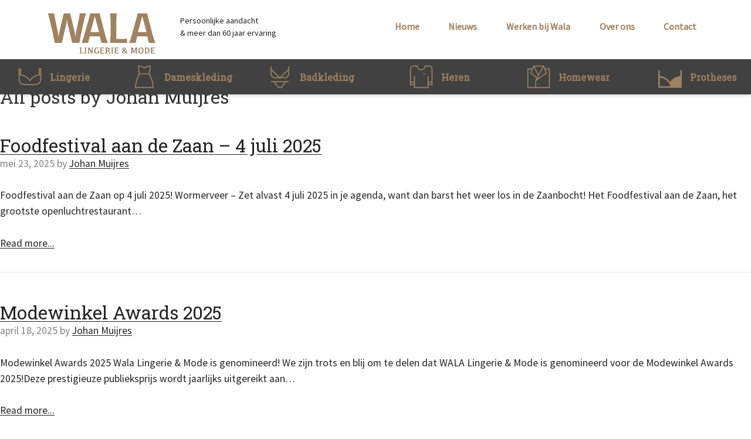

--- FILE ---
content_type: text/html; charset=UTF-8
request_url: https://walawormerveer.nl/author/johan/page/2/
body_size: 19141
content:
<!DOCTYPE html><html lang="nl-NL"> <head> <meta charset="UTF-8"> <meta http-equiv="X-UA-Compatible" content="IE=edge,chrome=1"> <title>Johan Muijres, Author at Wala Wormerveer - Pagina 2 van 3</title>  <meta name="viewport" content="width=device-width, initial-scale=1">   <meta name="p:domain_verify" content="b45766e74fd0323fa3ba17f5221d3630"/> <link rel="apple-touch-icon" sizes="180x180" href="/apple-touch-icon.png?v=47rERY9A0B"> <link rel="icon" type="image/png" href="/favicon-32x32.png?v=47rERY9A0B" sizes="32x32"> <link rel="icon" type="image/png" href="/favicon-16x16.png?v=47rERY9A0B" sizes="16x16"> <link rel="manifest" href="/manifest.json?v=47rERY9A0B"> <link rel="mask-icon" href="/safari-pinned-tab.svg?v=47rERY9A0B" color="#414141"> <link rel="shortcut icon" href="/favicon.ico?v=47rERY9A0B"> <meta name="apple-mobile-web-app-title" content="Wala Lingerie &amp; Mode"> <meta name="application-name" content="Wala Lingerie &amp; Mode"> <meta name="msapplication-TileColor" content="#414141"> <meta name="msapplication-TileImage" content="/mstile-144x144.png?v=47rERY9A0B"> <meta name="theme-color" content="#ffffff"> <link href="https://fonts.googleapis.com/css?family=Roboto+Slab|Source+Sans+Pro" rel="stylesheet">  <link rel="stylesheet" href="https://cdnjs.cloudflare.com/ajax/libs/uikit/3.1.7/css/uikit.min.css"/>  <script src="https://cdnjs.cloudflare.com/ajax/libs/uikit/3.1.7/js/uikit.min.js"></script> <meta name='robots' content='index, follow, max-image-preview:large, max-snippet:-1, max-video-preview:-1'/> <style>img:is([sizes="auto" i], [sizes^="auto," i]) { contain-intrinsic-size: 3000px 1500px }</style> <script type="text/javascript">function rgmkInitGoogleMaps(){window.rgmkGoogleMapsCallback=true;try{jQuery(document).trigger("rgmkGoogleMapsLoad")}catch(err){}}</script>  <link rel="canonical" href="https://walawormerveer.nl/author/johan/page/2/"/> <link rel="prev" href="https://walawormerveer.nl/author/johan/"/> <link rel="next" href="https://walawormerveer.nl/author/johan/page/3/"/> <meta property="og:locale" content="nl_NL"/> <meta property="og:type" content="profile"/> <meta property="og:title" content="Johan Muijres, Author at Wala Wormerveer - Pagina 2 van 3"/> <meta property="og:url" content="https://walawormerveer.nl/author/johan/"/> <meta property="og:site_name" content="Wala Wormerveer"/> <meta property="og:image" content="https://secure.gravatar.com/avatar/757773c210e2bb70d5acc571175b6d06?s=500&d=mm&r=g"/> <meta name="twitter:card" content="summary_large_image"/> <script type="application/ld+json" class="yoast-schema-graph">{"@context":"https://schema.org","@graph":[{"@type":"ProfilePage","@id":"https://walawormerveer.nl/author/johan/","url":"https://walawormerveer.nl/author/johan/page/2/","name":"Johan Muijres, Author at Wala Wormerveer - Pagina 2 van 3","isPartOf":{"@id":"https://walawormerveer.nl/#website"},"primaryImageOfPage":{"@id":"https://walawormerveer.nl/author/johan/page/2/#primaryimage"},"image":{"@id":"https://walawormerveer.nl/author/johan/page/2/#primaryimage"},"thumbnailUrl":"https://walawormerveer.nl/files/uploads/2025/05/Foodfest-2025.png","breadcrumb":{"@id":"https://walawormerveer.nl/author/johan/page/2/#breadcrumb"},"inLanguage":"nl-NL","potentialAction":[{"@type":"ReadAction","target":["https://walawormerveer.nl/author/johan/page/2/"]}]},{"@type":"ImageObject","inLanguage":"nl-NL","@id":"https://walawormerveer.nl/author/johan/page/2/#primaryimage","url":"https://walawormerveer.nl/files/uploads/2025/05/Foodfest-2025.png","contentUrl":"https://walawormerveer.nl/files/uploads/2025/05/Foodfest-2025.png","width":900,"height":1200,"caption":"Foodfestival 2025 Wormerveer Wala"},{"@type":"BreadcrumbList","@id":"https://walawormerveer.nl/author/johan/page/2/#breadcrumb","itemListElement":[{"@type":"ListItem","position":1,"name":"Home","item":"https://walawormerveer.nl/"},{"@type":"ListItem","position":2,"name":"Archieven voor Johan Muijres"}]},{"@type":"WebSite","@id":"https://walawormerveer.nl/#website","url":"https://walawormerveer.nl/","name":"Wala Wormerveer","description":"Lingerie &amp; Mode","publisher":{"@id":"https://walawormerveer.nl/#organization"},"potentialAction":[{"@type":"SearchAction","target":{"@type":"EntryPoint","urlTemplate":"https://walawormerveer.nl/?s={search_term_string}"},"query-input":{"@type":"PropertyValueSpecification","valueRequired":true,"valueName":"search_term_string"}}],"inLanguage":"nl-NL"},{"@type":"Organization","@id":"https://walawormerveer.nl/#organization","name":"Wala Lingerie & Mode","url":"https://walawormerveer.nl/","logo":{"@type":"ImageObject","inLanguage":"nl-NL","@id":"https://walawormerveer.nl/#/schema/logo/image/","url":"https://walawormerveer.nl/files/uploads/2017/02/wala-logo.svg","contentUrl":"https://walawormerveer.nl/files/uploads/2017/02/wala-logo.svg","width":1,"height":1,"caption":"Wala Lingerie & Mode"},"image":{"@id":"https://walawormerveer.nl/#/schema/logo/image/"},"sameAs":["https://www.facebook.com/walawormerveer/","https://www.instagram.com/walawormerveer/"]},{"@type":"Person","@id":"https://walawormerveer.nl/#/schema/person/b868155f57b24a7e4250b8d56d34ec5c","name":"Johan Muijres","image":{"@type":"ImageObject","inLanguage":"nl-NL","@id":"https://walawormerveer.nl/#/schema/person/image/","url":"https://secure.gravatar.com/avatar/fc383ebaeea7b4fc189ecf97386011d5c425675ee52cd99e2889e484408f41b9?s=96&d=mm&r=g","contentUrl":"https://secure.gravatar.com/avatar/fc383ebaeea7b4fc189ecf97386011d5c425675ee52cd99e2889e484408f41b9?s=96&d=mm&r=g","caption":"Johan Muijres"},"mainEntityOfPage":{"@id":"https://walawormerveer.nl/author/johan/"}}]}</script> <script type="text/javascript">
/* <![CDATA[ */
window._wpemojiSettings = {"baseUrl":"https:\/\/s.w.org\/images\/core\/emoji\/16.0.1\/72x72\/","ext":".png","svgUrl":"https:\/\/s.w.org\/images\/core\/emoji\/16.0.1\/svg\/","svgExt":".svg","source":{"concatemoji":"https:\/\/walawormerveer.nl\/wp-includes\/js\/wp-emoji-release.min.js?ver=6.8.3"}};
/*! This file is auto-generated */
!function(s,n){var o,i,e;function c(e){try{var t={supportTests:e,timestamp:(new Date).valueOf()};sessionStorage.setItem(o,JSON.stringify(t))}catch(e){}}function p(e,t,n){e.clearRect(0,0,e.canvas.width,e.canvas.height),e.fillText(t,0,0);var t=new Uint32Array(e.getImageData(0,0,e.canvas.width,e.canvas.height).data),a=(e.clearRect(0,0,e.canvas.width,e.canvas.height),e.fillText(n,0,0),new Uint32Array(e.getImageData(0,0,e.canvas.width,e.canvas.height).data));return t.every(function(e,t){return e===a[t]})}function u(e,t){e.clearRect(0,0,e.canvas.width,e.canvas.height),e.fillText(t,0,0);for(var n=e.getImageData(16,16,1,1),a=0;a<n.data.length;a++)if(0!==n.data[a])return!1;return!0}function f(e,t,n,a){switch(t){case"flag":return n(e,"\ud83c\udff3\ufe0f\u200d\u26a7\ufe0f","\ud83c\udff3\ufe0f\u200b\u26a7\ufe0f")?!1:!n(e,"\ud83c\udde8\ud83c\uddf6","\ud83c\udde8\u200b\ud83c\uddf6")&&!n(e,"\ud83c\udff4\udb40\udc67\udb40\udc62\udb40\udc65\udb40\udc6e\udb40\udc67\udb40\udc7f","\ud83c\udff4\u200b\udb40\udc67\u200b\udb40\udc62\u200b\udb40\udc65\u200b\udb40\udc6e\u200b\udb40\udc67\u200b\udb40\udc7f");case"emoji":return!a(e,"\ud83e\udedf")}return!1}function g(e,t,n,a){var r="undefined"!=typeof WorkerGlobalScope&&self instanceof WorkerGlobalScope?new OffscreenCanvas(300,150):s.createElement("canvas"),o=r.getContext("2d",{willReadFrequently:!0}),i=(o.textBaseline="top",o.font="600 32px Arial",{});return e.forEach(function(e){i[e]=t(o,e,n,a)}),i}function t(e){var t=s.createElement("script");t.src=e,t.defer=!0,s.head.appendChild(t)}"undefined"!=typeof Promise&&(o="wpEmojiSettingsSupports",i=["flag","emoji"],n.supports={everything:!0,everythingExceptFlag:!0},e=new Promise(function(e){s.addEventListener("DOMContentLoaded",e,{once:!0})}),new Promise(function(t){var n=function(){try{var e=JSON.parse(sessionStorage.getItem(o));if("object"==typeof e&&"number"==typeof e.timestamp&&(new Date).valueOf()<e.timestamp+604800&&"object"==typeof e.supportTests)return e.supportTests}catch(e){}return null}();if(!n){if("undefined"!=typeof Worker&&"undefined"!=typeof OffscreenCanvas&&"undefined"!=typeof URL&&URL.createObjectURL&&"undefined"!=typeof Blob)try{var e="postMessage("+g.toString()+"("+[JSON.stringify(i),f.toString(),p.toString(),u.toString()].join(",")+"));",a=new Blob([e],{type:"text/javascript"}),r=new Worker(URL.createObjectURL(a),{name:"wpTestEmojiSupports"});return void(r.onmessage=function(e){c(n=e.data),r.terminate(),t(n)})}catch(e){}c(n=g(i,f,p,u))}t(n)}).then(function(e){for(var t in e)n.supports[t]=e[t],n.supports.everything=n.supports.everything&&n.supports[t],"flag"!==t&&(n.supports.everythingExceptFlag=n.supports.everythingExceptFlag&&n.supports[t]);n.supports.everythingExceptFlag=n.supports.everythingExceptFlag&&!n.supports.flag,n.DOMReady=!1,n.readyCallback=function(){n.DOMReady=!0}}).then(function(){return e}).then(function(){var e;n.supports.everything||(n.readyCallback(),(e=n.source||{}).concatemoji?t(e.concatemoji):e.wpemoji&&e.twemoji&&(t(e.twemoji),t(e.wpemoji)))}))}((window,document),window._wpemojiSettings);
/* ]]> */
</script><link rel='stylesheet' id='sbi_styles-css' href='https://walawormerveer.nl/files/plugins/instagram-feed/css/sbi-styles.min.css?ver=6.8.0' type='text/css' media='all'/><style id='wp-emoji-styles-inline-css' type='text/css'> img.wp-smiley, img.emoji { display: inline !important; border: none !important; box-shadow: none !important; height: 1em !important; width: 1em !important; margin: 0 0.07em !important; vertical-align: -0.1em !important; background: none !important; padding: 0 !important; }</style><link rel='stylesheet' id='contact-form-7-css' href='https://walawormerveer.nl/files/plugins/contact-form-7/includes/css/styles.css?ver=6.0.6' type='text/css' media='all'/><link rel='stylesheet' id='keel-theme-styles-css' href='https://walawormerveer.nl/files/themes/wala/dist/css/main.min.7.1.2.css?ver=1740150314' type='text/css' media='all'/><style id='akismet-widget-style-inline-css' type='text/css'> .a-stats { --akismet-color-mid-green: #357b49; --akismet-color-white: #fff; --akismet-color-light-grey: #f6f7f7; max-width: 350px; width: auto; } .a-stats * { all: unset; box-sizing: border-box; } .a-stats strong { font-weight: 600; } .a-stats a.a-stats__link, .a-stats a.a-stats__link:visited, .a-stats a.a-stats__link:active { background: var(--akismet-color-mid-green); border: none; box-shadow: none; border-radius: 8px; color: var(--akismet-color-white); cursor: pointer; display: block; font-family: -apple-system, BlinkMacSystemFont, 'Segoe UI', 'Roboto', 'Oxygen-Sans', 'Ubuntu', 'Cantarell', 'Helvetica Neue', sans-serif; font-weight: 500; padding: 12px; text-align: center; text-decoration: none; transition: all 0.2s ease; } /* Extra specificity to deal with TwentyTwentyOne focus style */ .widget .a-stats a.a-stats__link:focus { background: var(--akismet-color-mid-green); color: var(--akismet-color-white); text-decoration: none; } .a-stats a.a-stats__link:hover { filter: brightness(110%); box-shadow: 0 4px 12px rgba(0, 0, 0, 0.06), 0 0 2px rgba(0, 0, 0, 0.16); } .a-stats .count { color: var(--akismet-color-white); display: block; font-size: 1.5em; line-height: 1.4; padding: 0 13px; white-space: nowrap; } </style><link rel='stylesheet' id='shiftnav-css' href='https://walawormerveer.nl/files/plugins/shiftnav-responsive-mobile-menu/assets/css/shiftnav.min.css?ver=1.8' type='text/css' media='all'/><link rel='stylesheet' id='shiftnav-font-awesome-css' href='https://walawormerveer.nl/files/plugins/shiftnav-responsive-mobile-menu/assets/css/fontawesome/css/font-awesome.min.css?ver=1.8' type='text/css' media='all'/><link rel='stylesheet' id='shiftnav-standard-dark-css' href='https://walawormerveer.nl/files/plugins/shiftnav-responsive-mobile-menu/assets/css/skins/standard-dark.css?ver=1.8' type='text/css' media='all'/><script type="text/javascript" src="https://walawormerveer.nl/wp-includes/js/jquery/jquery.min.js?ver=3.7.1" id="jquery-core-js"></script><script type="text/javascript" src="https://walawormerveer.nl/wp-includes/js/jquery/jquery-migrate.min.js?ver=3.4.1" id="jquery-migrate-js"></script><link rel="https://api.w.org/" href="https://walawormerveer.nl/wp-json/"/><link rel="alternate" title="JSON" type="application/json" href="https://walawormerveer.nl/wp-json/wp/v2/users/2"/><style>.post-thumbnail img[src$='.svg'] { width: 100%; height: auto; }</style>  <style type="text/css" id="shiftnav-dynamic-css"> @media only screen and (min-width:960px){ #shiftnav-toggle-main, .shiftnav-toggle-mobile{ display:none; } .shiftnav-wrap { padding-top:0 !important; } } @media only screen and (max-width:959px){ #nav-menu{ display:none !important; } }/* Status: Loaded from Transient */ </style>  <script>
								/*! keel v7.1.2 | (c) 2017 Chris Ferdinandi | MIT License | http://github.com/cferdinandi/keel | Open Source Credits: https://github.com/ftlabs/fastclick, https://github.com/toddmotto/fluidvids, http://photoswipe.com, http://masonry.desandro.com, http://imagesloaded.desandro.com */
var ready=function(e){if("function"==typeof e)return"interactive"===document.readyState?e():void(document.onreadystatechange=function(){"interactive"===document.readyState&&e()})};!function(e){"use strict";var t=function(t,n,a){var o,r=e.document,i=r.createElement("link");if(n)o=n;else{var d=(r.body||r.getElementsByTagName("head")[0]).childNodes;o=d[d.length-1]}var c=r.styleSheets;i.rel="stylesheet",i.href=t,i.media="only x",o.parentNode.insertBefore(i,n?o:o.nextSibling);var l=function(e){for(var t=i.href,n=c.length;n--;)if(c[n].href===t)return e();setTimeout(function(){l(e)})};return i.onloadcssdefined=l,l(function(){i.media=a||"all"}),i};"undefined"!=typeof module?module.exports=t:e.loadCSS=t}("undefined"!=typeof global?global:this),function(e,t,n){"use strict";var a=!!t.createElementNS&&!!t.createElementNS("http://www.w3.org/2000/svg","svg").createSVGRect,o=navigator.userAgent.indexOf("Opera Mini")===-1;a&&o&&(t.documentElement.className+=(t.documentElement.className?" ":"")+"svg")}(window,document);			</script> <style type="text/css" id="wp-custom-css"> .sbi_type_video .sbi_photo_wrap,.sbi_type_carousel .sbi_photo, .sbi_type_image .sbi_photo{height: 100% !important; }.sbi_type_video .sbi_photo img {object-fit: contain; height:auto !important;}@media only screen and (max-width: 959px) { .nav-toggle-navbar {display:block !important; visibility:visible !important; background:#333; width:60px; height:60px; float:right; padding-left:12px; line-height:60px; color:#fff;} .nav-toggle-navbar:hover{color:#fff; text-decoration:none; background:#000;} #nav-menu.active { display:block !important; z-index:999999; position:relative; } #nav-menu.active ul {background:#111;} .js-astro .nav-collapse .nav-menu-navbar li {width:auto;} } </style> </head><body > <body class="archive paged author author-johan author-2 paged-2 author-paged-2 wp-theme-wala" id="foodfestival-juli-2025"> <div data-sticky-wrap>  <!--[if lt IE 9]> <section> <p>Did you know that your web browser is a bit old? Some of the content on this site might not work right as a result. <a href="http://whatbrowser.org">Upgrade your browser</a> for a faster, safer, and better web experience.</p> </section> <![endif]--> <div class="container container-large">  <a class="screen-reader screen-reader-focusable" href="#main">Skip to main content</a>  <a class="screen-reader screen-reader-focusable" href="mailto:&#104;e&#108;&#108;o&#64;s&#109;a&#114;tc&#111;o&#107;ie&#46;n&#108;?subject=Accessibility%20Feedback">Accessibility Feedback</a></div> <div class="topHeader"> <div id="headerContainer" class="expandMe expanded"> <nav class="nav-wrap-navbar nav-collapse no-js-drop"> <div class="container container-large"> <a class="logo-navbar" href="https://walawormerveer.nl/"> <img src="https://walawormerveer.nl/files/themes/wala/img/wala-logo.svg" alt="Wala logo" > </a> <ul class="usp "> <li>Persoonlijke aandacht</li> <li>&amp; meer dan 60 jaar ervaring</li> </ul>  <a class="nav-toggle-navbar" data-nav-toggle="#nav-menu" href="#">Menu</a> <div class="nav-menu-navbar" id="nav-menu"> <ul id="menu-main-menu" class="nav-navbar"><li id="menu-item-52" class="menu-item menu-item-type-post_type menu-item-object-page menu-item-home menu-item-52"><a href="https://walawormerveer.nl/">Home</a></li><li id="menu-item-49" class="menu-item menu-item-type-post_type menu-item-object-page menu-item-49"><a href="https://walawormerveer.nl/nieuws/">Nieuws</a></li><li id="menu-item-28515" class="menu-item menu-item-type-post_type menu-item-object-page menu-item-28515"><a href="https://walawormerveer.nl/vacatures/">Werken bij Wala</a></li><li id="menu-item-50" class="menu-item menu-item-type-post_type menu-item-object-page menu-item-50"><a href="https://walawormerveer.nl/over-ons/">Over ons</a></li><li id="menu-item-51" class="menu-item menu-item-type-post_type menu-item-object-page menu-item-51"><a href="https://walawormerveer.nl/contact/">Contact</a></li></ul> </div> </div> </nav>  <nav class="bg bg-cloth "> <section class="row"> <ul> <li > <a class="grid-sixth lingerie" href="https://walawormerveer.nl/lingerie"> <i class="icon icon-bra"> </i> <b>Lingerie</b></a> </li> <li > <a class="grid-sixth ladies" href="https://walawormerveer.nl/dameskleding"> <i class="icon icon-dress"> </i> <b>Dameskleding</b></a> </li> <li > <a class="grid-sixth swim" href="https://walawormerveer.nl/badkleding-dames"> <i class="icon icon-swimwear"> </i> <b>Badkleding</b></a> </li> <li > <a class="grid-sixth men" href="https://walawormerveer.nl/heren"><i class="icon icon-men"> </i> <b>Heren</b></a> </li> </li> <li > <a class="grid-sixth homewear" href="https://walawormerveer.nl/homewear"> <i class="icon icon-homewear"> </i> <b>Homewear</b></a> </li> <li > <a class="grid-sixth care" href="https://walawormerveer.nl/care-protheses"> <i class="icon icon-care"> </i> <b>Protheses</b></a> </li> </ul> </section> </nav> </div></div> <main id="main"> <header> <h1> All posts by Johan Muijres </h1> </header> <article> <header> <h2 class="h1 no-margin-bottom"> <a href="https://walawormerveer.nl/foodfestival-juli-2025/"> Foodfestival aan de Zaan &#8211; 4 juli 2025 </a> </h2> <aside class="text-muted"> <p> <time datetime="2025-05-23" pubdate>mei 23, 2025</time> by <a href="https://walawormerveer.nl/author/johan/">Johan Muijres </a> </p> </aside> </header> <p>Foodfestival aan de Zaan op 4 juli 2025! Wormerveer &#8211; Zet alvast 4 juli 2025 in je agenda, want dan barst het weer los in de Zaanbocht! Het Foodfestival aan de Zaan, het grootste openluchtrestaurant&#8230;</p> <p> <a href="https://walawormerveer.nl/foodfestival-juli-2025/"> Read more... </a> </p> <hr> </article> <article> <header> <h2 class="h1 no-margin-bottom"> <a href="https://walawormerveer.nl/modewinkel-awards-2025/"> Modewinkel Awards 2025 </a> </h2> <aside class="text-muted"> <p> <time datetime="2025-04-18" pubdate>april 18, 2025</time> by <a href="https://walawormerveer.nl/author/johan/">Johan Muijres </a> </p> </aside> </header> <p>Modewinkel Awards 2025 Wala Lingerie &amp; Mode is genomineerd! We zijn trots en blij om te delen dat WALA Lingerie &amp; Mode is genomineerd voor de Modewinkel Awards 2025!Deze prestigieuze publieksprijs wordt jaarlijks uitgereikt aan&#8230;</p> <p> <a href="https://walawormerveer.nl/modewinkel-awards-2025/"> Read more... </a> </p> <hr> </article> <article> <header> <h2 class="h1 no-margin-bottom"> <a href="https://walawormerveer.nl/vdv-event-mrt-2025/"> Marie Jo &#038; Prima Donna Event </a> </h2> <aside class="text-muted"> <p> <time datetime="2025-03-27" pubdate>maart 27, 2025</time> by <a href="https://walawormerveer.nl/author/johan/">Johan Muijres </a> </p> </aside> </header> <p>Marie Jo &amp; Prima Donna Event Natuurlijk bij Wala Lingerie &amp; Mode Op 28 en 29 maart 2025 is het tijd om jezelf te verwennen bij Wala Lingerie &amp; Mode! Twee dagen lang profiteer je&#8230;</p> <p> <a href="https://walawormerveer.nl/vdv-event-mrt-2025/"> Read more... </a> </p> <hr> </article> <article> <header> <h2 class="h1 no-margin-bottom"> <a href="https://walawormerveer.nl/badmode-2025/"> Badmode voorjaar/zomer 2025 </a> </h2> <aside class="text-muted"> <p> <time datetime="2025-02-24" pubdate>februari 24, 2025</time> by <a href="https://walawormerveer.nl/author/johan/">Johan Muijres </a> </p> </aside> </header> <p>Voorjaar/Zomer 2025 Badmode Voor Iedereen de Perfecte Strandlook! De dagen worden langer, de zon begint te stralen en dat betekent maar één ding: het strandseizoen komt eraan! ☀️ Met trots presenteren we onze gloednieuwe badmode&#8230;</p> <p> <a href="https://walawormerveer.nl/badmode-2025/"> Read more... </a> </p> <hr> </article> <article> <header> <h2 class="h1 no-margin-bottom"> <a href="https://walawormerveer.nl/uitverkoop-fw24/"> UITVERKOOP BIJ WALA LINGERIE &#038; MODE </a> </h2> <aside class="text-muted"> <p> <time datetime="2025-01-10" pubdate>januari 10, 2025</time> by <a href="https://walawormerveer.nl/author/johan/">Johan Muijres </a> </p> </aside> </header> <p>*** EDIT *** DE UITVERKOOP IS TEN EINDE d.d. 22/02/2025 *** LAATSTE RONDE UITVERKOOP! NU 40% KORTING OP GESELECTEERDE LINGERIE Het is tijd om jezelf in de watten te leggen! Bij Wala Lingerie &amp; Mode&#8230;</p> <p> <a href="https://walawormerveer.nl/uitverkoop-fw24/"> Read more... </a> </p> <hr> </article> <article> <header> <h2 class="h1 no-margin-bottom"> <a href="https://walawormerveer.nl/sarda-introductie-2024/"> SARDA bij Wala Lingerie &#038; Mode </a> </h2> <aside class="text-muted"> <p> <time datetime="2024-08-08" pubdate>augustus 8, 2024</time> by <a href="https://walawormerveer.nl/author/johan/">Johan Muijres </a> </p> </aside> </header> <p>Wala Lingerie &amp; Mode introduceert SARDA Wala Lingerie &amp; Mode verwelkomt een iconisch merk: SARDA We hebben fantastisch nieuws voor alle liefhebbers van luxe lingerie! Wala Lingerie &amp; Mode breidt het assortiment uit met een&#8230;</p> <p> <a href="https://walawormerveer.nl/sarda-introductie-2024/"> Read more... </a> </p> <hr> </article> <article> <header> <h2 class="h1 no-margin-bottom"> <a href="https://walawormerveer.nl/nukus-introductie-2024/"> NUKUS bij Wala Lingerie &#038; Mode </a> </h2> <aside class="text-muted"> <p> <time datetime="2024-07-19" pubdate>juli 19, 2024</time> by <a href="https://walawormerveer.nl/author/johan/">Johan Muijres </a> </p> </aside> </header> <p>Wala Lingerie &amp; Mode introduceert NUKUS Wala Lingerie &amp; Mode is trots om de introductie aan te kondigen van NUKUS, een Nederlands damesmodemerk. NUKUS staat voor tijdloze items gemaakt van luxe stoffen, perfect voor de&#8230;</p> <p> <a href="https://walawormerveer.nl/nukus-introductie-2024/"> Read more... </a> </p> <hr> </article> <article> <header> <h2 class="h1 no-margin-bottom"> <a href="https://walawormerveer.nl/uitverkoop-ss24/"> Uitverkoop bij Wala Lingerie &#038; Mode </a> </h2> <aside class="text-muted"> <p> <time datetime="2024-07-03" pubdate>juli 3, 2024</time> by <a href="https://walawormerveer.nl/author/johan/">Johan Muijres </a> </p> </aside> </header> <p>Uitverkoop is begonnen! Profiteer nu van enorme kortingen op lingerie, damesmode, badmode, homewear en meer! De langverwachte uitverkoop bij Wala Wormerveer is eindelijk begonnen! Vanaf dinsdag 2 juli 2024 kunt u profiteren van aanbiedingen op&#8230;</p> <p> <a href="https://walawormerveer.nl/uitverkoop-ss24/"> Read more... </a> </p> <hr> </article> <article> <header> <h2 class="h1 no-margin-bottom"> <a href="https://walawormerveer.nl/foodfestival-juli-2024/"> Foodfestival aan de Zaan &#8211; 12 juli 2024 </a> </h2> <aside class="text-muted"> <p> <time datetime="2024-06-11" pubdate>juni 11, 2024</time> by <a href="https://walawormerveer.nl/author/johan/">Johan Muijres </a> </p> </aside> </header> <p>Foodfestival aan de Zaan op 12 juli 2024! Wormerveer, 12 juli 2024 &#8211; Zet alvast 12 juli 2024 in je agenda, want dan barst het weer los in de Zaanbocht! Het Foodfestival aan de Zaan,&#8230;</p> <p> <a href="https://walawormerveer.nl/foodfestival-juli-2024/"> Read more... </a> </p> <hr> </article> <article> <header> <h2 class="h1 no-margin-bottom"> <a href="https://walawormerveer.nl/braderie-voorjaar-2024/"> Braderie in de Zaanbocht &#8211; 1 juni 2024 </a> </h2> <aside class="text-muted"> <p> <time datetime="2024-05-24" pubdate>mei 24, 2024</time> by <a href="https://walawormerveer.nl/author/johan/">Johan Muijres </a> </p> </aside> </header> <p>Braderie &#8211; 1 juni 2024 Braderie Wormerveer: Sla je slag bij Wala Lingerie &amp; Mode! Zaterdag 1 juni 2024 is het extra feestelijk in Wormerveer! De braderie strijkt neer op de Zaanweg en Wala Lingerie&#8230;</p> <p> <a href="https://walawormerveer.nl/braderie-voorjaar-2024/"> Read more... </a> </p> </article> <nav> <p><a href="https://walawormerveer.nl/author/johan/" >&larr; Newer</a> / <a href="https://walawormerveer.nl/author/johan/page/3/" >Older &rarr;</a></p> </nav> </main> </div>  <footer data-sticky-footer> <div class="container container-large" >  <div class="row" style="padding-bottom: 30px;"> <div id="sb_instagram" class="sbi sbi_mob_col_2 sbi_tab_col_4 sbi_col_6 sbi_width_resp sbi_palette_dark" style="padding-bottom: 4px;" data-feedid="*1" data-res="auto" data-cols="6" data-colsmobile="2" data-colstablet="4" data-num="12" data-nummobile="4" data-item-padding="2" data-shortcode-atts="{&quot;feed&quot;:&quot;1&quot;}" data-postid="80947" data-locatornonce="3fc11ed95a" data-imageaspectratio="1:1" data-sbi-flags="favorLocal"> <div class="sb_instagram_header sbi_medium sbi_header_palette_dark" > <a class="sbi_header_link" target="_blank" rel="nofollow noopener" href="https://www.instagram.com/walawormerveer/" title="@walawormerveer"> <div class="sbi_header_text sbi_no_bio"> <div class="sbi_header_img" data-avatar-url="https://scontent-ams2-1.cdninstagram.com/v/t51.2885-19/439727394_957062689422598_3925534922681293525_n.jpg?stp=dst-jpg_s206x206_tt6&amp;_nc_cat=108&amp;ccb=7-5&amp;_nc_sid=bf7eb4&amp;efg=eyJ2ZW5jb2RlX3RhZyI6InByb2ZpbGVfcGljLnd3dy40MDAuQzMifQ%3D%3D&amp;_nc_ohc=T_SfQHDJ95MQ7kNvwFi5WUq&amp;_nc_oc=AdmfjrM-fICdCirOL9NIzm1v0jNukQOrubfY0K1ZFqyUAvtNStzpLUUzXrfzHasBElozLqOvkR_1TSLxIKWyHea9&amp;_nc_zt=24&amp;_nc_ht=scontent-ams2-1.cdninstagram.com&amp;edm=AP4hL3IEAAAA&amp;_nc_tpa=Q5bMBQEQZlzKmXVp4aucKbR949pNdC0Q_WEpmfXBtA0BfQfSkIyT2szkFup_f0VC7blar8N88IgVB81aZA&amp;oh=00_AfpcJ5IY2CYzXLLEqdIRKAiNwELWbFA9p35hrKzO8zyYmg&amp;oe=6971FE0B"> <div class="sbi_header_img_hover" ><svg class="sbi_new_logo fa-instagram fa-w-14" aria-hidden="true" data-fa-processed="" aria-label="Instagram" data-prefix="fab" data-icon="instagram" role="img" viewBox="0 0 448 512"> <path fill="currentColor" d="M224.1 141c-63.6 0-114.9 51.3-114.9 114.9s51.3 114.9 114.9 114.9S339 319.5 339 255.9 287.7 141 224.1 141zm0 189.6c-41.1 0-74.7-33.5-74.7-74.7s33.5-74.7 74.7-74.7 74.7 33.5 74.7 74.7-33.6 74.7-74.7 74.7zm146.4-194.3c0 14.9-12 26.8-26.8 26.8-14.9 0-26.8-12-26.8-26.8s12-26.8 26.8-26.8 26.8 12 26.8 26.8zm76.1 27.2c-1.7-35.9-9.9-67.7-36.2-93.9-26.2-26.2-58-34.4-93.9-36.2-37-2.1-147.9-2.1-184.9 0-35.8 1.7-67.6 9.9-93.9 36.1s-34.4 58-36.2 93.9c-2.1 37-2.1 147.9 0 184.9 1.7 35.9 9.9 67.7 36.2 93.9s58 34.4 93.9 36.2c37 2.1 147.9 2.1 184.9 0 35.9-1.7 67.7-9.9 93.9-36.2 26.2-26.2 34.4-58 36.2-93.9 2.1-37 2.1-147.8 0-184.8zM398.8 388c-7.8 19.6-22.9 34.7-42.6 42.6-29.5 11.7-99.5 9-132.1 9s-102.7 2.6-132.1-9c-19.6-7.8-34.7-22.9-42.6-42.6-11.7-29.5-9-99.5-9-132.1s-2.6-102.7 9-132.1c7.8-19.6 22.9-34.7 42.6-42.6 29.5-11.7 99.5-9 132.1-9s102.7-2.6 132.1 9c19.6 7.8 34.7 22.9 42.6 42.6 11.7 29.5 9 99.5 9 132.1s2.7 102.7-9 132.1z"></path> </svg></div> <img src="https://walawormerveer.nl/files/uploads/sb-instagram-feed-images/walawormerveer.webp" alt="Wala Lingerie &amp; Mode" width="50" height="50"> </div> <div class="sbi_feedtheme_header_text"> <h3 style="color: rgb(255,255,255);">walawormerveer</h3> </div> </div> </a></div> <div id="sbi_images" style="gap: 4px;"> <div class="sbi_item sbi_type_carousel sbi_new sbi_transition" id="sbi_18051739457456598" data-date="1768551149"> <div class="sbi_photo_wrap"> <a class="sbi_photo" href="https://www.instagram.com/p/DTkH2yhClsy/" target="_blank" rel="noopener nofollow" data-full-res="https://scontent-ams2-1.cdninstagram.com/v/t51.82787-15/616343010_18548970700034101_7054972433873399631_n.jpg?stp=dst-jpg_e35_tt6&#038;_nc_cat=110&#038;ccb=7-5&#038;_nc_sid=18de74&#038;efg=eyJlZmdfdGFnIjoiQ0FST1VTRUxfSVRFTS5iZXN0X2ltYWdlX3VybGdlbi5DMyJ9&#038;_nc_ohc=xR8a55tcwecQ7kNvwFxH_Wl&#038;_nc_oc=Adm9Qb872XwipDWu8elzxIidPR97z4VJyWpAEliwwFA6p6OXKNWtn4GLMqKtHS2s7i7fytLFHagBsS6hXjFWrvv5&#038;_nc_zt=23&#038;_nc_ht=scontent-ams2-1.cdninstagram.com&#038;edm=ANo9K5cEAAAA&#038;_nc_gid=_mMvkJy4aCTjIjbQ5ClyaQ&#038;oh=00_AfqMBRivjdkTfCCIymVzgduLnWWdkZhF98QH3gBz2kwFyg&#038;oe=6972082E" data-img-src-set="{&quot;d&quot;:&quot;https:\/\/scontent-ams2-1.cdninstagram.com\/v\/t51.82787-15\/616343010_18548970700034101_7054972433873399631_n.jpg?stp=dst-jpg_e35_tt6&amp;_nc_cat=110&amp;ccb=7-5&amp;_nc_sid=18de74&amp;efg=eyJlZmdfdGFnIjoiQ0FST1VTRUxfSVRFTS5iZXN0X2ltYWdlX3VybGdlbi5DMyJ9&amp;_nc_ohc=xR8a55tcwecQ7kNvwFxH_Wl&amp;_nc_oc=Adm9Qb872XwipDWu8elzxIidPR97z4VJyWpAEliwwFA6p6OXKNWtn4GLMqKtHS2s7i7fytLFHagBsS6hXjFWrvv5&amp;_nc_zt=23&amp;_nc_ht=scontent-ams2-1.cdninstagram.com&amp;edm=ANo9K5cEAAAA&amp;_nc_gid=_mMvkJy4aCTjIjbQ5ClyaQ&amp;oh=00_AfqMBRivjdkTfCCIymVzgduLnWWdkZhF98QH3gBz2kwFyg&amp;oe=6972082E&quot;,&quot;150&quot;:&quot;https:\/\/scontent-ams2-1.cdninstagram.com\/v\/t51.82787-15\/616343010_18548970700034101_7054972433873399631_n.jpg?stp=dst-jpg_e35_tt6&amp;_nc_cat=110&amp;ccb=7-5&amp;_nc_sid=18de74&amp;efg=eyJlZmdfdGFnIjoiQ0FST1VTRUxfSVRFTS5iZXN0X2ltYWdlX3VybGdlbi5DMyJ9&amp;_nc_ohc=xR8a55tcwecQ7kNvwFxH_Wl&amp;_nc_oc=Adm9Qb872XwipDWu8elzxIidPR97z4VJyWpAEliwwFA6p6OXKNWtn4GLMqKtHS2s7i7fytLFHagBsS6hXjFWrvv5&amp;_nc_zt=23&amp;_nc_ht=scontent-ams2-1.cdninstagram.com&amp;edm=ANo9K5cEAAAA&amp;_nc_gid=_mMvkJy4aCTjIjbQ5ClyaQ&amp;oh=00_AfqMBRivjdkTfCCIymVzgduLnWWdkZhF98QH3gBz2kwFyg&amp;oe=6972082E&quot;,&quot;320&quot;:&quot;https:\/\/scontent-ams2-1.cdninstagram.com\/v\/t51.82787-15\/616343010_18548970700034101_7054972433873399631_n.jpg?stp=dst-jpg_e35_tt6&amp;_nc_cat=110&amp;ccb=7-5&amp;_nc_sid=18de74&amp;efg=eyJlZmdfdGFnIjoiQ0FST1VTRUxfSVRFTS5iZXN0X2ltYWdlX3VybGdlbi5DMyJ9&amp;_nc_ohc=xR8a55tcwecQ7kNvwFxH_Wl&amp;_nc_oc=Adm9Qb872XwipDWu8elzxIidPR97z4VJyWpAEliwwFA6p6OXKNWtn4GLMqKtHS2s7i7fytLFHagBsS6hXjFWrvv5&amp;_nc_zt=23&amp;_nc_ht=scontent-ams2-1.cdninstagram.com&amp;edm=ANo9K5cEAAAA&amp;_nc_gid=_mMvkJy4aCTjIjbQ5ClyaQ&amp;oh=00_AfqMBRivjdkTfCCIymVzgduLnWWdkZhF98QH3gBz2kwFyg&amp;oe=6972082E&quot;,&quot;640&quot;:&quot;https:\/\/scontent-ams2-1.cdninstagram.com\/v\/t51.82787-15\/616343010_18548970700034101_7054972433873399631_n.jpg?stp=dst-jpg_e35_tt6&amp;_nc_cat=110&amp;ccb=7-5&amp;_nc_sid=18de74&amp;efg=eyJlZmdfdGFnIjoiQ0FST1VTRUxfSVRFTS5iZXN0X2ltYWdlX3VybGdlbi5DMyJ9&amp;_nc_ohc=xR8a55tcwecQ7kNvwFxH_Wl&amp;_nc_oc=Adm9Qb872XwipDWu8elzxIidPR97z4VJyWpAEliwwFA6p6OXKNWtn4GLMqKtHS2s7i7fytLFHagBsS6hXjFWrvv5&amp;_nc_zt=23&amp;_nc_ht=scontent-ams2-1.cdninstagram.com&amp;edm=ANo9K5cEAAAA&amp;_nc_gid=_mMvkJy4aCTjIjbQ5ClyaQ&amp;oh=00_AfqMBRivjdkTfCCIymVzgduLnWWdkZhF98QH3gBz2kwFyg&amp;oe=6972082E&quot;}"> <span class="sbi-screenreader">Aubade - Cosmic Romance - Sand RoseDe betoverend</span> <svg class="svg-inline--fa fa-clone fa-w-16 sbi_lightbox_carousel_icon" aria-hidden="true" aria-label="Clone" data-fa-proƒcessed="" data-prefix="far" data-icon="clone" role="img" xmlns="http://www.w3.org/2000/svg" viewBox="0 0 512 512"> <path fill="currentColor" d="M464 0H144c-26.51 0-48 21.49-48 48v48H48c-26.51 0-48 21.49-48 48v320c0 26.51 21.49 48 48 48h320c26.51 0 48-21.49 48-48v-48h48c26.51 0 48-21.49 48-48V48c0-26.51-21.49-48-48-48zM362 464H54a6 6 0 0 1-6-6V150a6 6 0 0 1 6-6h42v224c0 26.51 21.49 48 48 48h224v42a6 6 0 0 1-6 6zm96-96H150a6 6 0 0 1-6-6V54a6 6 0 0 1 6-6h308a6 6 0 0 1 6 6v308a6 6 0 0 1-6 6z"></path> </svg> <img src="https://walawormerveer.nl/files/plugins/instagram-feed/img/placeholder.png" alt="Aubade - Cosmic Romance - Sand RoseDe betoverende Cosmic Romance collectie van Aubade is nú verkrijgbaar in de oogverblindende kleur Sand Rose. Verleidelijk, elegant en onweerstaanbaar.Perfect voor degene die houdt van luxueuze lingerie met power looks.Ontdek Cosmic Romance bij Wala Lingerie &amp; Mode in Wormerveer.#cosmicromance #sandrose #instalingerie #seduction #feelgood"> </a> </div></div><div class="sbi_item sbi_type_carousel sbi_new sbi_transition" id="sbi_18073023905372997" data-date="1768380529"> <div class="sbi_photo_wrap"> <a class="sbi_photo" href="https://www.instagram.com/p/DTfCbJpDYkZ/" target="_blank" rel="noopener nofollow" data-full-res="https://scontent-ams2-1.cdninstagram.com/v/t51.82787-15/615693910_18548630170034101_213262577580296662_n.jpg?stp=dst-jpg_e35_tt6&#038;_nc_cat=108&#038;ccb=7-5&#038;_nc_sid=18de74&#038;efg=eyJlZmdfdGFnIjoiQ0FST1VTRUxfSVRFTS5iZXN0X2ltYWdlX3VybGdlbi5DMyJ9&#038;_nc_ohc=H97YS_OSR2wQ7kNvwFzlD3P&#038;_nc_oc=AdlqG7VDPqPB5SHokIDgtNlHSI_J718LbidOt9X6Uvw4gT9E1vWrib8MwNESwhl0YBi5Q9xcfBEKjAsHOc2mknmg&#038;_nc_zt=23&#038;_nc_ht=scontent-ams2-1.cdninstagram.com&#038;edm=ANo9K5cEAAAA&#038;_nc_gid=_mMvkJy4aCTjIjbQ5ClyaQ&#038;oh=00_Afoskvf-IH7lIgdzIXhDpG5OkPZ-IA4vihJW5xU7IP2bhg&#038;oe=6972140B" data-img-src-set="{&quot;d&quot;:&quot;https:\/\/scontent-ams2-1.cdninstagram.com\/v\/t51.82787-15\/615693910_18548630170034101_213262577580296662_n.jpg?stp=dst-jpg_e35_tt6&amp;_nc_cat=108&amp;ccb=7-5&amp;_nc_sid=18de74&amp;efg=eyJlZmdfdGFnIjoiQ0FST1VTRUxfSVRFTS5iZXN0X2ltYWdlX3VybGdlbi5DMyJ9&amp;_nc_ohc=H97YS_OSR2wQ7kNvwFzlD3P&amp;_nc_oc=AdlqG7VDPqPB5SHokIDgtNlHSI_J718LbidOt9X6Uvw4gT9E1vWrib8MwNESwhl0YBi5Q9xcfBEKjAsHOc2mknmg&amp;_nc_zt=23&amp;_nc_ht=scontent-ams2-1.cdninstagram.com&amp;edm=ANo9K5cEAAAA&amp;_nc_gid=_mMvkJy4aCTjIjbQ5ClyaQ&amp;oh=00_Afoskvf-IH7lIgdzIXhDpG5OkPZ-IA4vihJW5xU7IP2bhg&amp;oe=6972140B&quot;,&quot;150&quot;:&quot;https:\/\/scontent-ams2-1.cdninstagram.com\/v\/t51.82787-15\/615693910_18548630170034101_213262577580296662_n.jpg?stp=dst-jpg_e35_tt6&amp;_nc_cat=108&amp;ccb=7-5&amp;_nc_sid=18de74&amp;efg=eyJlZmdfdGFnIjoiQ0FST1VTRUxfSVRFTS5iZXN0X2ltYWdlX3VybGdlbi5DMyJ9&amp;_nc_ohc=H97YS_OSR2wQ7kNvwFzlD3P&amp;_nc_oc=AdlqG7VDPqPB5SHokIDgtNlHSI_J718LbidOt9X6Uvw4gT9E1vWrib8MwNESwhl0YBi5Q9xcfBEKjAsHOc2mknmg&amp;_nc_zt=23&amp;_nc_ht=scontent-ams2-1.cdninstagram.com&amp;edm=ANo9K5cEAAAA&amp;_nc_gid=_mMvkJy4aCTjIjbQ5ClyaQ&amp;oh=00_Afoskvf-IH7lIgdzIXhDpG5OkPZ-IA4vihJW5xU7IP2bhg&amp;oe=6972140B&quot;,&quot;320&quot;:&quot;https:\/\/scontent-ams2-1.cdninstagram.com\/v\/t51.82787-15\/615693910_18548630170034101_213262577580296662_n.jpg?stp=dst-jpg_e35_tt6&amp;_nc_cat=108&amp;ccb=7-5&amp;_nc_sid=18de74&amp;efg=eyJlZmdfdGFnIjoiQ0FST1VTRUxfSVRFTS5iZXN0X2ltYWdlX3VybGdlbi5DMyJ9&amp;_nc_ohc=H97YS_OSR2wQ7kNvwFzlD3P&amp;_nc_oc=AdlqG7VDPqPB5SHokIDgtNlHSI_J718LbidOt9X6Uvw4gT9E1vWrib8MwNESwhl0YBi5Q9xcfBEKjAsHOc2mknmg&amp;_nc_zt=23&amp;_nc_ht=scontent-ams2-1.cdninstagram.com&amp;edm=ANo9K5cEAAAA&amp;_nc_gid=_mMvkJy4aCTjIjbQ5ClyaQ&amp;oh=00_Afoskvf-IH7lIgdzIXhDpG5OkPZ-IA4vihJW5xU7IP2bhg&amp;oe=6972140B&quot;,&quot;640&quot;:&quot;https:\/\/scontent-ams2-1.cdninstagram.com\/v\/t51.82787-15\/615693910_18548630170034101_213262577580296662_n.jpg?stp=dst-jpg_e35_tt6&amp;_nc_cat=108&amp;ccb=7-5&amp;_nc_sid=18de74&amp;efg=eyJlZmdfdGFnIjoiQ0FST1VTRUxfSVRFTS5iZXN0X2ltYWdlX3VybGdlbi5DMyJ9&amp;_nc_ohc=H97YS_OSR2wQ7kNvwFzlD3P&amp;_nc_oc=AdlqG7VDPqPB5SHokIDgtNlHSI_J718LbidOt9X6Uvw4gT9E1vWrib8MwNESwhl0YBi5Q9xcfBEKjAsHOc2mknmg&amp;_nc_zt=23&amp;_nc_ht=scontent-ams2-1.cdninstagram.com&amp;edm=ANo9K5cEAAAA&amp;_nc_gid=_mMvkJy4aCTjIjbQ5ClyaQ&amp;oh=00_Afoskvf-IH7lIgdzIXhDpG5OkPZ-IA4vihJW5xU7IP2bhg&amp;oe=6972140B&quot;}"> <span class="sbi-screenreader">Garcia - ‘Amore’ sweater - PinkDeze sweater </span> <svg class="svg-inline--fa fa-clone fa-w-16 sbi_lightbox_carousel_icon" aria-hidden="true" aria-label="Clone" data-fa-proƒcessed="" data-prefix="far" data-icon="clone" role="img" xmlns="http://www.w3.org/2000/svg" viewBox="0 0 512 512"> <path fill="currentColor" d="M464 0H144c-26.51 0-48 21.49-48 48v48H48c-26.51 0-48 21.49-48 48v320c0 26.51 21.49 48 48 48h320c26.51 0 48-21.49 48-48v-48h48c26.51 0 48-21.49 48-48V48c0-26.51-21.49-48-48-48zM362 464H54a6 6 0 0 1-6-6V150a6 6 0 0 1 6-6h42v224c0 26.51 21.49 48 48 48h224v42a6 6 0 0 1-6 6zm96-96H150a6 6 0 0 1-6-6V54a6 6 0 0 1 6-6h308a6 6 0 0 1 6 6v308a6 6 0 0 1-6 6z"></path> </svg> <img src="https://walawormerveer.nl/files/plugins/instagram-feed/img/placeholder.png" alt="Garcia - ‘Amore’ sweater - PinkDeze sweater uit de nieuwe collectie van Garcia heeft een ronde hals, lange mouwen en een relaxed fit. De print in contrasterende kleur maakt de sweater lekker opvallend en dat voor €59,99!That’s Amore! 🩷#amore #love #liefde #italian #wala"> </a> </div></div><div class="sbi_item sbi_type_image sbi_new sbi_transition" id="sbi_18373258249082621" data-date="1768291279"> <div class="sbi_photo_wrap"> <a class="sbi_photo" href="https://www.instagram.com/p/DTcYMTViu44/" target="_blank" rel="noopener nofollow" data-full-res="https://scontent-ams2-1.cdninstagram.com/v/t51.82787-15/610909299_18548453770034101_8536945316130292569_n.jpg?stp=dst-jpg_e35_tt6&#038;_nc_cat=100&#038;ccb=7-5&#038;_nc_sid=18de74&#038;efg=eyJlZmdfdGFnIjoiRkVFRC5iZXN0X2ltYWdlX3VybGdlbi5DMyJ9&#038;_nc_ohc=zR_5dtWRFuUQ7kNvwG_wU4Q&#038;_nc_oc=AdmIwsITDuggfx_k2tz2o4KY4cQHh5Nrjpy89uBt4-fyYWtK01ehhkUjTyf-0nvEjJvYj2mP9llzKdTJycP8glA-&#038;_nc_zt=23&#038;_nc_ht=scontent-ams2-1.cdninstagram.com&#038;edm=ANo9K5cEAAAA&#038;_nc_gid=_mMvkJy4aCTjIjbQ5ClyaQ&#038;oh=00_Afp6XVSFPxa0VEipP8PvjCAYtCNIqa7RQTuYX1OQg2GiPQ&#038;oe=6971EFF6" data-img-src-set="{&quot;d&quot;:&quot;https:\/\/scontent-ams2-1.cdninstagram.com\/v\/t51.82787-15\/610909299_18548453770034101_8536945316130292569_n.jpg?stp=dst-jpg_e35_tt6&amp;_nc_cat=100&amp;ccb=7-5&amp;_nc_sid=18de74&amp;efg=eyJlZmdfdGFnIjoiRkVFRC5iZXN0X2ltYWdlX3VybGdlbi5DMyJ9&amp;_nc_ohc=zR_5dtWRFuUQ7kNvwG_wU4Q&amp;_nc_oc=AdmIwsITDuggfx_k2tz2o4KY4cQHh5Nrjpy89uBt4-fyYWtK01ehhkUjTyf-0nvEjJvYj2mP9llzKdTJycP8glA-&amp;_nc_zt=23&amp;_nc_ht=scontent-ams2-1.cdninstagram.com&amp;edm=ANo9K5cEAAAA&amp;_nc_gid=_mMvkJy4aCTjIjbQ5ClyaQ&amp;oh=00_Afp6XVSFPxa0VEipP8PvjCAYtCNIqa7RQTuYX1OQg2GiPQ&amp;oe=6971EFF6&quot;,&quot;150&quot;:&quot;https:\/\/scontent-ams2-1.cdninstagram.com\/v\/t51.82787-15\/610909299_18548453770034101_8536945316130292569_n.jpg?stp=dst-jpg_e35_tt6&amp;_nc_cat=100&amp;ccb=7-5&amp;_nc_sid=18de74&amp;efg=eyJlZmdfdGFnIjoiRkVFRC5iZXN0X2ltYWdlX3VybGdlbi5DMyJ9&amp;_nc_ohc=zR_5dtWRFuUQ7kNvwG_wU4Q&amp;_nc_oc=AdmIwsITDuggfx_k2tz2o4KY4cQHh5Nrjpy89uBt4-fyYWtK01ehhkUjTyf-0nvEjJvYj2mP9llzKdTJycP8glA-&amp;_nc_zt=23&amp;_nc_ht=scontent-ams2-1.cdninstagram.com&amp;edm=ANo9K5cEAAAA&amp;_nc_gid=_mMvkJy4aCTjIjbQ5ClyaQ&amp;oh=00_Afp6XVSFPxa0VEipP8PvjCAYtCNIqa7RQTuYX1OQg2GiPQ&amp;oe=6971EFF6&quot;,&quot;320&quot;:&quot;https:\/\/scontent-ams2-1.cdninstagram.com\/v\/t51.82787-15\/610909299_18548453770034101_8536945316130292569_n.jpg?stp=dst-jpg_e35_tt6&amp;_nc_cat=100&amp;ccb=7-5&amp;_nc_sid=18de74&amp;efg=eyJlZmdfdGFnIjoiRkVFRC5iZXN0X2ltYWdlX3VybGdlbi5DMyJ9&amp;_nc_ohc=zR_5dtWRFuUQ7kNvwG_wU4Q&amp;_nc_oc=AdmIwsITDuggfx_k2tz2o4KY4cQHh5Nrjpy89uBt4-fyYWtK01ehhkUjTyf-0nvEjJvYj2mP9llzKdTJycP8glA-&amp;_nc_zt=23&amp;_nc_ht=scontent-ams2-1.cdninstagram.com&amp;edm=ANo9K5cEAAAA&amp;_nc_gid=_mMvkJy4aCTjIjbQ5ClyaQ&amp;oh=00_Afp6XVSFPxa0VEipP8PvjCAYtCNIqa7RQTuYX1OQg2GiPQ&amp;oe=6971EFF6&quot;,&quot;640&quot;:&quot;https:\/\/scontent-ams2-1.cdninstagram.com\/v\/t51.82787-15\/610909299_18548453770034101_8536945316130292569_n.jpg?stp=dst-jpg_e35_tt6&amp;_nc_cat=100&amp;ccb=7-5&amp;_nc_sid=18de74&amp;efg=eyJlZmdfdGFnIjoiRkVFRC5iZXN0X2ltYWdlX3VybGdlbi5DMyJ9&amp;_nc_ohc=zR_5dtWRFuUQ7kNvwG_wU4Q&amp;_nc_oc=AdmIwsITDuggfx_k2tz2o4KY4cQHh5Nrjpy89uBt4-fyYWtK01ehhkUjTyf-0nvEjJvYj2mP9llzKdTJycP8glA-&amp;_nc_zt=23&amp;_nc_ht=scontent-ams2-1.cdninstagram.com&amp;edm=ANo9K5cEAAAA&amp;_nc_gid=_mMvkJy4aCTjIjbQ5ClyaQ&amp;oh=00_Afp6XVSFPxa0VEipP8PvjCAYtCNIqa7RQTuYX1OQg2GiPQ&amp;oe=6971EFF6&quot;}"> <span class="sbi-screenreader">By-Bar - Sarah Short Linen Blouse - Blue StripeD</span> <img src="https://walawormerveer.nl/files/plugins/instagram-feed/img/placeholder.png" alt="By-Bar - Sarah Short Linen Blouse - Blue StripeDeze blouse van By-Bar is een must-have essential; gemaakt van een mooie kwaliteit linnen. De oversized &amp; korte fit, lage schoudernaden met poffende mouwen en de ronde halslijn met knoopaansluiting geven de blouse een elegante uitstraling.#bybar #sarah #blue #linen #stripe"> </a> </div></div><div class="sbi_item sbi_type_image sbi_new sbi_transition" id="sbi_17859079611585649" data-date="1768211298"> <div class="sbi_photo_wrap"> <a class="sbi_photo" href="https://www.instagram.com/p/DTZ_pChimlm/" target="_blank" rel="noopener nofollow" data-full-res="https://scontent-ams2-1.cdninstagram.com/v/t51.82787-15/612967246_18548295946034101_1010259522360416055_n.jpg?stp=dst-jpg_e35_tt6&#038;_nc_cat=103&#038;ccb=7-5&#038;_nc_sid=18de74&#038;efg=eyJlZmdfdGFnIjoiRkVFRC5iZXN0X2ltYWdlX3VybGdlbi5DMyJ9&#038;_nc_ohc=u32oqdSXK1oQ7kNvwFSeQA5&#038;_nc_oc=AdkoDhJupKLBV_9Pa0KNunkRzS1NqRMSF2W25lIDc5cWVvN8QJMtRub8uY45AiWta8qG6Lk9tUY-dEYqXjIHJYxe&#038;_nc_zt=23&#038;_nc_ht=scontent-ams2-1.cdninstagram.com&#038;edm=ANo9K5cEAAAA&#038;_nc_gid=_mMvkJy4aCTjIjbQ5ClyaQ&#038;oh=00_Afpoi0QCUNE4UHKQk2iH8Umh1t8WF5jNzBXRGJ9HMMCw6A&#038;oe=6971F483" data-img-src-set="{&quot;d&quot;:&quot;https:\/\/scontent-ams2-1.cdninstagram.com\/v\/t51.82787-15\/612967246_18548295946034101_1010259522360416055_n.jpg?stp=dst-jpg_e35_tt6&amp;_nc_cat=103&amp;ccb=7-5&amp;_nc_sid=18de74&amp;efg=eyJlZmdfdGFnIjoiRkVFRC5iZXN0X2ltYWdlX3VybGdlbi5DMyJ9&amp;_nc_ohc=u32oqdSXK1oQ7kNvwFSeQA5&amp;_nc_oc=AdkoDhJupKLBV_9Pa0KNunkRzS1NqRMSF2W25lIDc5cWVvN8QJMtRub8uY45AiWta8qG6Lk9tUY-dEYqXjIHJYxe&amp;_nc_zt=23&amp;_nc_ht=scontent-ams2-1.cdninstagram.com&amp;edm=ANo9K5cEAAAA&amp;_nc_gid=_mMvkJy4aCTjIjbQ5ClyaQ&amp;oh=00_Afpoi0QCUNE4UHKQk2iH8Umh1t8WF5jNzBXRGJ9HMMCw6A&amp;oe=6971F483&quot;,&quot;150&quot;:&quot;https:\/\/scontent-ams2-1.cdninstagram.com\/v\/t51.82787-15\/612967246_18548295946034101_1010259522360416055_n.jpg?stp=dst-jpg_e35_tt6&amp;_nc_cat=103&amp;ccb=7-5&amp;_nc_sid=18de74&amp;efg=eyJlZmdfdGFnIjoiRkVFRC5iZXN0X2ltYWdlX3VybGdlbi5DMyJ9&amp;_nc_ohc=u32oqdSXK1oQ7kNvwFSeQA5&amp;_nc_oc=AdkoDhJupKLBV_9Pa0KNunkRzS1NqRMSF2W25lIDc5cWVvN8QJMtRub8uY45AiWta8qG6Lk9tUY-dEYqXjIHJYxe&amp;_nc_zt=23&amp;_nc_ht=scontent-ams2-1.cdninstagram.com&amp;edm=ANo9K5cEAAAA&amp;_nc_gid=_mMvkJy4aCTjIjbQ5ClyaQ&amp;oh=00_Afpoi0QCUNE4UHKQk2iH8Umh1t8WF5jNzBXRGJ9HMMCw6A&amp;oe=6971F483&quot;,&quot;320&quot;:&quot;https:\/\/scontent-ams2-1.cdninstagram.com\/v\/t51.82787-15\/612967246_18548295946034101_1010259522360416055_n.jpg?stp=dst-jpg_e35_tt6&amp;_nc_cat=103&amp;ccb=7-5&amp;_nc_sid=18de74&amp;efg=eyJlZmdfdGFnIjoiRkVFRC5iZXN0X2ltYWdlX3VybGdlbi5DMyJ9&amp;_nc_ohc=u32oqdSXK1oQ7kNvwFSeQA5&amp;_nc_oc=AdkoDhJupKLBV_9Pa0KNunkRzS1NqRMSF2W25lIDc5cWVvN8QJMtRub8uY45AiWta8qG6Lk9tUY-dEYqXjIHJYxe&amp;_nc_zt=23&amp;_nc_ht=scontent-ams2-1.cdninstagram.com&amp;edm=ANo9K5cEAAAA&amp;_nc_gid=_mMvkJy4aCTjIjbQ5ClyaQ&amp;oh=00_Afpoi0QCUNE4UHKQk2iH8Umh1t8WF5jNzBXRGJ9HMMCw6A&amp;oe=6971F483&quot;,&quot;640&quot;:&quot;https:\/\/scontent-ams2-1.cdninstagram.com\/v\/t51.82787-15\/612967246_18548295946034101_1010259522360416055_n.jpg?stp=dst-jpg_e35_tt6&amp;_nc_cat=103&amp;ccb=7-5&amp;_nc_sid=18de74&amp;efg=eyJlZmdfdGFnIjoiRkVFRC5iZXN0X2ltYWdlX3VybGdlbi5DMyJ9&amp;_nc_ohc=u32oqdSXK1oQ7kNvwFSeQA5&amp;_nc_oc=AdkoDhJupKLBV_9Pa0KNunkRzS1NqRMSF2W25lIDc5cWVvN8QJMtRub8uY45AiWta8qG6Lk9tUY-dEYqXjIHJYxe&amp;_nc_zt=23&amp;_nc_ht=scontent-ams2-1.cdninstagram.com&amp;edm=ANo9K5cEAAAA&amp;_nc_gid=_mMvkJy4aCTjIjbQ5ClyaQ&amp;oh=00_Afpoi0QCUNE4UHKQk2iH8Umh1t8WF5jNzBXRGJ9HMMCw6A&amp;oe=6971F483&quot;}"> <span class="sbi-screenreader">Triumph - Amourette - Golden Olive🔥 LIMITED E</span> <img src="https://walawormerveer.nl/files/plugins/instagram-feed/img/placeholder.png" alt="Triumph - Amourette - Golden Olive🔥 LIMITED EDITION 🔥Ervaar de tijdloze charme van Triumph Amourette - elegante lingerie die je dagelijks laat stralen! Breid nú je collectie lingerie uit met de LIMITED EDITION kleur ‘Golden Olive’.Wala lingerie &amp; mode heeft diverse modellen BH’s en bijpassende slips voor je op voorraad (ook in andere kleuren)…#amourette #goldenolive #limitededition #lingerie #wala"> </a> </div></div><div class="sbi_item sbi_type_image sbi_new sbi_transition" id="sbi_18074174831456693" data-date="1767946948"> <div class="sbi_photo_wrap"> <a class="sbi_photo" href="https://www.instagram.com/p/DTSHbx8it29/" target="_blank" rel="noopener nofollow" data-full-res="https://scontent-ams2-1.cdninstagram.com/v/t51.82787-15/612101103_18547780096034101_4596890508059892214_n.jpg?stp=dst-jpg_e35_tt6&#038;_nc_cat=105&#038;ccb=7-5&#038;_nc_sid=18de74&#038;efg=eyJlZmdfdGFnIjoiRkVFRC5iZXN0X2ltYWdlX3VybGdlbi5DMyJ9&#038;_nc_ohc=Dj0ryeD4gUUQ7kNvwHqLlSq&#038;_nc_oc=AdmemE753VyVAFh_GtB3Jeai1nBYk1nFSNyW6rXbjsMN3yWZcMEXje-gmrBtzdwhToVCIfZNJWdKz-WG8Cgtp_Jd&#038;_nc_zt=23&#038;_nc_ht=scontent-ams2-1.cdninstagram.com&#038;edm=ANo9K5cEAAAA&#038;_nc_gid=_mMvkJy4aCTjIjbQ5ClyaQ&#038;oh=00_Afp3YPkEGJxfSFyknw3zhC2V64nt-zQeNp8X1MjLMq-6fA&#038;oe=6971ECC4" data-img-src-set="{&quot;d&quot;:&quot;https:\/\/scontent-ams2-1.cdninstagram.com\/v\/t51.82787-15\/612101103_18547780096034101_4596890508059892214_n.jpg?stp=dst-jpg_e35_tt6&amp;_nc_cat=105&amp;ccb=7-5&amp;_nc_sid=18de74&amp;efg=eyJlZmdfdGFnIjoiRkVFRC5iZXN0X2ltYWdlX3VybGdlbi5DMyJ9&amp;_nc_ohc=Dj0ryeD4gUUQ7kNvwHqLlSq&amp;_nc_oc=AdmemE753VyVAFh_GtB3Jeai1nBYk1nFSNyW6rXbjsMN3yWZcMEXje-gmrBtzdwhToVCIfZNJWdKz-WG8Cgtp_Jd&amp;_nc_zt=23&amp;_nc_ht=scontent-ams2-1.cdninstagram.com&amp;edm=ANo9K5cEAAAA&amp;_nc_gid=_mMvkJy4aCTjIjbQ5ClyaQ&amp;oh=00_Afp3YPkEGJxfSFyknw3zhC2V64nt-zQeNp8X1MjLMq-6fA&amp;oe=6971ECC4&quot;,&quot;150&quot;:&quot;https:\/\/scontent-ams2-1.cdninstagram.com\/v\/t51.82787-15\/612101103_18547780096034101_4596890508059892214_n.jpg?stp=dst-jpg_e35_tt6&amp;_nc_cat=105&amp;ccb=7-5&amp;_nc_sid=18de74&amp;efg=eyJlZmdfdGFnIjoiRkVFRC5iZXN0X2ltYWdlX3VybGdlbi5DMyJ9&amp;_nc_ohc=Dj0ryeD4gUUQ7kNvwHqLlSq&amp;_nc_oc=AdmemE753VyVAFh_GtB3Jeai1nBYk1nFSNyW6rXbjsMN3yWZcMEXje-gmrBtzdwhToVCIfZNJWdKz-WG8Cgtp_Jd&amp;_nc_zt=23&amp;_nc_ht=scontent-ams2-1.cdninstagram.com&amp;edm=ANo9K5cEAAAA&amp;_nc_gid=_mMvkJy4aCTjIjbQ5ClyaQ&amp;oh=00_Afp3YPkEGJxfSFyknw3zhC2V64nt-zQeNp8X1MjLMq-6fA&amp;oe=6971ECC4&quot;,&quot;320&quot;:&quot;https:\/\/scontent-ams2-1.cdninstagram.com\/v\/t51.82787-15\/612101103_18547780096034101_4596890508059892214_n.jpg?stp=dst-jpg_e35_tt6&amp;_nc_cat=105&amp;ccb=7-5&amp;_nc_sid=18de74&amp;efg=eyJlZmdfdGFnIjoiRkVFRC5iZXN0X2ltYWdlX3VybGdlbi5DMyJ9&amp;_nc_ohc=Dj0ryeD4gUUQ7kNvwHqLlSq&amp;_nc_oc=AdmemE753VyVAFh_GtB3Jeai1nBYk1nFSNyW6rXbjsMN3yWZcMEXje-gmrBtzdwhToVCIfZNJWdKz-WG8Cgtp_Jd&amp;_nc_zt=23&amp;_nc_ht=scontent-ams2-1.cdninstagram.com&amp;edm=ANo9K5cEAAAA&amp;_nc_gid=_mMvkJy4aCTjIjbQ5ClyaQ&amp;oh=00_Afp3YPkEGJxfSFyknw3zhC2V64nt-zQeNp8X1MjLMq-6fA&amp;oe=6971ECC4&quot;,&quot;640&quot;:&quot;https:\/\/scontent-ams2-1.cdninstagram.com\/v\/t51.82787-15\/612101103_18547780096034101_4596890508059892214_n.jpg?stp=dst-jpg_e35_tt6&amp;_nc_cat=105&amp;ccb=7-5&amp;_nc_sid=18de74&amp;efg=eyJlZmdfdGFnIjoiRkVFRC5iZXN0X2ltYWdlX3VybGdlbi5DMyJ9&amp;_nc_ohc=Dj0ryeD4gUUQ7kNvwHqLlSq&amp;_nc_oc=AdmemE753VyVAFh_GtB3Jeai1nBYk1nFSNyW6rXbjsMN3yWZcMEXje-gmrBtzdwhToVCIfZNJWdKz-WG8Cgtp_Jd&amp;_nc_zt=23&amp;_nc_ht=scontent-ams2-1.cdninstagram.com&amp;edm=ANo9K5cEAAAA&amp;_nc_gid=_mMvkJy4aCTjIjbQ5ClyaQ&amp;oh=00_Afp3YPkEGJxfSFyknw3zhC2V64nt-zQeNp8X1MjLMq-6fA&amp;oe=6971ECC4&quot;}"> <span class="sbi-screenreader">Ook de heerlijk comfortabele boots van Warmbat tre</span> <img src="https://walawormerveer.nl/files/plugins/instagram-feed/img/placeholder.png" alt="Ook de heerlijk comfortabele boots van Warmbat tref je aan in de uitverkoop bij Wala Lingerie &amp; Mode.Geniet van warme voeten tijdens de winterse dagen; diverse modellen zijn nú verkrijgbaar met 25% korting.#warmbat #sale #wala #wormerveer #comfy"> </a> </div></div><div class="sbi_item sbi_type_image sbi_new sbi_transition" id="sbi_17958618567042199" data-date="1767868796"> <div class="sbi_photo_wrap"> <a class="sbi_photo" href="https://www.instagram.com/p/DTPyXv1incA/" target="_blank" rel="noopener nofollow" data-full-res="https://scontent-ams2-1.cdninstagram.com/v/t51.82787-15/610696195_18547623016034101_2390776667833249741_n.jpg?stp=dst-jpg_e35_tt6&#038;_nc_cat=104&#038;ccb=7-5&#038;_nc_sid=18de74&#038;efg=eyJlZmdfdGFnIjoiRkVFRC5iZXN0X2ltYWdlX3VybGdlbi5DMyJ9&#038;_nc_ohc=8d37bsPRJOUQ7kNvwENMRS_&#038;_nc_oc=AdnbZ2DKvjJbl0PQzAoMfVLwRpc4Qgc7UdDVt1ty1uasyUTG32MdbIk6DnALULsXw9RhDBkcNdNg24CnWZiG2MFU&#038;_nc_zt=23&#038;_nc_ht=scontent-ams2-1.cdninstagram.com&#038;edm=ANo9K5cEAAAA&#038;_nc_gid=_mMvkJy4aCTjIjbQ5ClyaQ&#038;oh=00_AfobjH-Cx7qk9xlsxeO8bvoTuB_4oKD0GDukzYC9UgRCZQ&#038;oe=697205D2" data-img-src-set="{&quot;d&quot;:&quot;https:\/\/scontent-ams2-1.cdninstagram.com\/v\/t51.82787-15\/610696195_18547623016034101_2390776667833249741_n.jpg?stp=dst-jpg_e35_tt6&amp;_nc_cat=104&amp;ccb=7-5&amp;_nc_sid=18de74&amp;efg=eyJlZmdfdGFnIjoiRkVFRC5iZXN0X2ltYWdlX3VybGdlbi5DMyJ9&amp;_nc_ohc=8d37bsPRJOUQ7kNvwENMRS_&amp;_nc_oc=AdnbZ2DKvjJbl0PQzAoMfVLwRpc4Qgc7UdDVt1ty1uasyUTG32MdbIk6DnALULsXw9RhDBkcNdNg24CnWZiG2MFU&amp;_nc_zt=23&amp;_nc_ht=scontent-ams2-1.cdninstagram.com&amp;edm=ANo9K5cEAAAA&amp;_nc_gid=_mMvkJy4aCTjIjbQ5ClyaQ&amp;oh=00_AfobjH-Cx7qk9xlsxeO8bvoTuB_4oKD0GDukzYC9UgRCZQ&amp;oe=697205D2&quot;,&quot;150&quot;:&quot;https:\/\/scontent-ams2-1.cdninstagram.com\/v\/t51.82787-15\/610696195_18547623016034101_2390776667833249741_n.jpg?stp=dst-jpg_e35_tt6&amp;_nc_cat=104&amp;ccb=7-5&amp;_nc_sid=18de74&amp;efg=eyJlZmdfdGFnIjoiRkVFRC5iZXN0X2ltYWdlX3VybGdlbi5DMyJ9&amp;_nc_ohc=8d37bsPRJOUQ7kNvwENMRS_&amp;_nc_oc=AdnbZ2DKvjJbl0PQzAoMfVLwRpc4Qgc7UdDVt1ty1uasyUTG32MdbIk6DnALULsXw9RhDBkcNdNg24CnWZiG2MFU&amp;_nc_zt=23&amp;_nc_ht=scontent-ams2-1.cdninstagram.com&amp;edm=ANo9K5cEAAAA&amp;_nc_gid=_mMvkJy4aCTjIjbQ5ClyaQ&amp;oh=00_AfobjH-Cx7qk9xlsxeO8bvoTuB_4oKD0GDukzYC9UgRCZQ&amp;oe=697205D2&quot;,&quot;320&quot;:&quot;https:\/\/scontent-ams2-1.cdninstagram.com\/v\/t51.82787-15\/610696195_18547623016034101_2390776667833249741_n.jpg?stp=dst-jpg_e35_tt6&amp;_nc_cat=104&amp;ccb=7-5&amp;_nc_sid=18de74&amp;efg=eyJlZmdfdGFnIjoiRkVFRC5iZXN0X2ltYWdlX3VybGdlbi5DMyJ9&amp;_nc_ohc=8d37bsPRJOUQ7kNvwENMRS_&amp;_nc_oc=AdnbZ2DKvjJbl0PQzAoMfVLwRpc4Qgc7UdDVt1ty1uasyUTG32MdbIk6DnALULsXw9RhDBkcNdNg24CnWZiG2MFU&amp;_nc_zt=23&amp;_nc_ht=scontent-ams2-1.cdninstagram.com&amp;edm=ANo9K5cEAAAA&amp;_nc_gid=_mMvkJy4aCTjIjbQ5ClyaQ&amp;oh=00_AfobjH-Cx7qk9xlsxeO8bvoTuB_4oKD0GDukzYC9UgRCZQ&amp;oe=697205D2&quot;,&quot;640&quot;:&quot;https:\/\/scontent-ams2-1.cdninstagram.com\/v\/t51.82787-15\/610696195_18547623016034101_2390776667833249741_n.jpg?stp=dst-jpg_e35_tt6&amp;_nc_cat=104&amp;ccb=7-5&amp;_nc_sid=18de74&amp;efg=eyJlZmdfdGFnIjoiRkVFRC5iZXN0X2ltYWdlX3VybGdlbi5DMyJ9&amp;_nc_ohc=8d37bsPRJOUQ7kNvwENMRS_&amp;_nc_oc=AdnbZ2DKvjJbl0PQzAoMfVLwRpc4Qgc7UdDVt1ty1uasyUTG32MdbIk6DnALULsXw9RhDBkcNdNg24CnWZiG2MFU&amp;_nc_zt=23&amp;_nc_ht=scontent-ams2-1.cdninstagram.com&amp;edm=ANo9K5cEAAAA&amp;_nc_gid=_mMvkJy4aCTjIjbQ5ClyaQ&amp;oh=00_AfobjH-Cx7qk9xlsxeO8bvoTuB_4oKD0GDukzYC9UgRCZQ&amp;oe=697205D2&quot;}"> <span class="sbi-screenreader">Beachlife Swimwear - Bright PlumEen deel van de </span> <img src="https://walawormerveer.nl/files/plugins/instagram-feed/img/placeholder.png" alt="Beachlife Swimwear - Bright PlumEen deel van de nieuwe collectie badmode van Beachlife is verkrijgbaar bij Wala Lingerie &amp; Mode in Wormerveer.Onder meer de afgebeelde serie ‘Bright Plum’ is voor jou beschikbaar in de winkel.Binnenkort meer swimwear nieuws, so stay tuned! #beachlife #bikini #badmode #plum #wala"> </a> </div></div><div class="sbi_item sbi_type_image sbi_new sbi_transition" id="sbi_17933382624155962" data-date="1767777928"> <div class="sbi_photo_wrap"> <a class="sbi_photo" href="https://www.instagram.com/p/DTNFDeBilDA/" target="_blank" rel="noopener nofollow" data-full-res="https://scontent-ams2-1.cdninstagram.com/v/t51.82787-15/609172643_18547447183034101_6661841711341501897_n.jpg?stp=dst-jpg_e35_tt6&#038;_nc_cat=100&#038;ccb=7-5&#038;_nc_sid=18de74&#038;efg=eyJlZmdfdGFnIjoiRkVFRC5iZXN0X2ltYWdlX3VybGdlbi5DMyJ9&#038;_nc_ohc=F2f91Nw4EEoQ7kNvwF_igc9&#038;_nc_oc=Adkp8bS2NrbNjRRSatnc_TGHmQuEkbPyCCZimCFzO4Dc87-QorUc_gfCrFI2f-1Hbg6Hpn2J77r-Tly8e8I5J7As&#038;_nc_zt=23&#038;_nc_ht=scontent-ams2-1.cdninstagram.com&#038;edm=ANo9K5cEAAAA&#038;_nc_gid=_mMvkJy4aCTjIjbQ5ClyaQ&#038;oh=00_AfpLWTesG3G0w1ufjDJtoe6eb1xyH0S6ie8FL2hSdixvlQ&#038;oe=6971EDAC" data-img-src-set="{&quot;d&quot;:&quot;https:\/\/scontent-ams2-1.cdninstagram.com\/v\/t51.82787-15\/609172643_18547447183034101_6661841711341501897_n.jpg?stp=dst-jpg_e35_tt6&amp;_nc_cat=100&amp;ccb=7-5&amp;_nc_sid=18de74&amp;efg=eyJlZmdfdGFnIjoiRkVFRC5iZXN0X2ltYWdlX3VybGdlbi5DMyJ9&amp;_nc_ohc=F2f91Nw4EEoQ7kNvwF_igc9&amp;_nc_oc=Adkp8bS2NrbNjRRSatnc_TGHmQuEkbPyCCZimCFzO4Dc87-QorUc_gfCrFI2f-1Hbg6Hpn2J77r-Tly8e8I5J7As&amp;_nc_zt=23&amp;_nc_ht=scontent-ams2-1.cdninstagram.com&amp;edm=ANo9K5cEAAAA&amp;_nc_gid=_mMvkJy4aCTjIjbQ5ClyaQ&amp;oh=00_AfpLWTesG3G0w1ufjDJtoe6eb1xyH0S6ie8FL2hSdixvlQ&amp;oe=6971EDAC&quot;,&quot;150&quot;:&quot;https:\/\/scontent-ams2-1.cdninstagram.com\/v\/t51.82787-15\/609172643_18547447183034101_6661841711341501897_n.jpg?stp=dst-jpg_e35_tt6&amp;_nc_cat=100&amp;ccb=7-5&amp;_nc_sid=18de74&amp;efg=eyJlZmdfdGFnIjoiRkVFRC5iZXN0X2ltYWdlX3VybGdlbi5DMyJ9&amp;_nc_ohc=F2f91Nw4EEoQ7kNvwF_igc9&amp;_nc_oc=Adkp8bS2NrbNjRRSatnc_TGHmQuEkbPyCCZimCFzO4Dc87-QorUc_gfCrFI2f-1Hbg6Hpn2J77r-Tly8e8I5J7As&amp;_nc_zt=23&amp;_nc_ht=scontent-ams2-1.cdninstagram.com&amp;edm=ANo9K5cEAAAA&amp;_nc_gid=_mMvkJy4aCTjIjbQ5ClyaQ&amp;oh=00_AfpLWTesG3G0w1ufjDJtoe6eb1xyH0S6ie8FL2hSdixvlQ&amp;oe=6971EDAC&quot;,&quot;320&quot;:&quot;https:\/\/scontent-ams2-1.cdninstagram.com\/v\/t51.82787-15\/609172643_18547447183034101_6661841711341501897_n.jpg?stp=dst-jpg_e35_tt6&amp;_nc_cat=100&amp;ccb=7-5&amp;_nc_sid=18de74&amp;efg=eyJlZmdfdGFnIjoiRkVFRC5iZXN0X2ltYWdlX3VybGdlbi5DMyJ9&amp;_nc_ohc=F2f91Nw4EEoQ7kNvwF_igc9&amp;_nc_oc=Adkp8bS2NrbNjRRSatnc_TGHmQuEkbPyCCZimCFzO4Dc87-QorUc_gfCrFI2f-1Hbg6Hpn2J77r-Tly8e8I5J7As&amp;_nc_zt=23&amp;_nc_ht=scontent-ams2-1.cdninstagram.com&amp;edm=ANo9K5cEAAAA&amp;_nc_gid=_mMvkJy4aCTjIjbQ5ClyaQ&amp;oh=00_AfpLWTesG3G0w1ufjDJtoe6eb1xyH0S6ie8FL2hSdixvlQ&amp;oe=6971EDAC&quot;,&quot;640&quot;:&quot;https:\/\/scontent-ams2-1.cdninstagram.com\/v\/t51.82787-15\/609172643_18547447183034101_6661841711341501897_n.jpg?stp=dst-jpg_e35_tt6&amp;_nc_cat=100&amp;ccb=7-5&amp;_nc_sid=18de74&amp;efg=eyJlZmdfdGFnIjoiRkVFRC5iZXN0X2ltYWdlX3VybGdlbi5DMyJ9&amp;_nc_ohc=F2f91Nw4EEoQ7kNvwF_igc9&amp;_nc_oc=Adkp8bS2NrbNjRRSatnc_TGHmQuEkbPyCCZimCFzO4Dc87-QorUc_gfCrFI2f-1Hbg6Hpn2J77r-Tly8e8I5J7As&amp;_nc_zt=23&amp;_nc_ht=scontent-ams2-1.cdninstagram.com&amp;edm=ANo9K5cEAAAA&amp;_nc_gid=_mMvkJy4aCTjIjbQ5ClyaQ&amp;oh=00_AfpLWTesG3G0w1ufjDJtoe6eb1xyH0S6ie8FL2hSdixvlQ&amp;oe=6971EDAC&quot;}"> <span class="sbi-screenreader">De uitverkoop lingerie is gestart bij Wala Lingeri</span> <img src="https://walawormerveer.nl/files/plugins/instagram-feed/img/placeholder.png" alt="De uitverkoop lingerie is gestart bij Wala Lingerie &amp; Mode! Dit is dé mogelijkheid om jouw lingerielade te vullen met de mooiste lingerie van 2025.Álle merken zijn vertegenwoordigd; zoals Aubade, Marie Jo, Calvin Klein, Prima Donna, Wacoal, Freya, Anita en vele andere merken.Kom naar de winkel - de stoep is geveegd - en verbaas je over de keuze die voor je hebben in de sale!Vraag naar de voorwaarden.#sale #lingerie #uitverkoop #wala #homewear"> </a> </div></div><div class="sbi_item sbi_type_carousel sbi_new sbi_transition" id="sbi_18305384383253393" data-date="1767349309"> <div class="sbi_photo_wrap"> <a class="sbi_photo" href="https://www.instagram.com/p/DTAThy5CpZc/" target="_blank" rel="noopener nofollow" data-full-res="https://scontent-ams2-1.cdninstagram.com/v/t51.82787-15/609808406_18546579391034101_5814126551818644787_n.jpg?stp=dst-jpg_e35_tt6&#038;_nc_cat=111&#038;ccb=7-5&#038;_nc_sid=18de74&#038;efg=eyJlZmdfdGFnIjoiQ0FST1VTRUxfSVRFTS5iZXN0X2ltYWdlX3VybGdlbi5DMyJ9&#038;_nc_ohc=-xS8w3X6vIgQ7kNvwF92cvn&#038;_nc_oc=AdlyBmUKjC5CtgNmuyK0vhDN_aWHNcKlMjzXXDL9wusPYLGsVh3mLF5Aj4tbLZt9kiNZ6VUHCUbfHYgUifVStrCB&#038;_nc_zt=23&#038;_nc_ht=scontent-ams2-1.cdninstagram.com&#038;edm=ANo9K5cEAAAA&#038;_nc_gid=_mMvkJy4aCTjIjbQ5ClyaQ&#038;oh=00_AfplYyKWRfdFOIj8CiviZx3sHXs7Kt1mdiCgI0-czQLDhA&#038;oe=6971FDDE" data-img-src-set="{&quot;d&quot;:&quot;https:\/\/scontent-ams2-1.cdninstagram.com\/v\/t51.82787-15\/609808406_18546579391034101_5814126551818644787_n.jpg?stp=dst-jpg_e35_tt6&amp;_nc_cat=111&amp;ccb=7-5&amp;_nc_sid=18de74&amp;efg=eyJlZmdfdGFnIjoiQ0FST1VTRUxfSVRFTS5iZXN0X2ltYWdlX3VybGdlbi5DMyJ9&amp;_nc_ohc=-xS8w3X6vIgQ7kNvwF92cvn&amp;_nc_oc=AdlyBmUKjC5CtgNmuyK0vhDN_aWHNcKlMjzXXDL9wusPYLGsVh3mLF5Aj4tbLZt9kiNZ6VUHCUbfHYgUifVStrCB&amp;_nc_zt=23&amp;_nc_ht=scontent-ams2-1.cdninstagram.com&amp;edm=ANo9K5cEAAAA&amp;_nc_gid=_mMvkJy4aCTjIjbQ5ClyaQ&amp;oh=00_AfplYyKWRfdFOIj8CiviZx3sHXs7Kt1mdiCgI0-czQLDhA&amp;oe=6971FDDE&quot;,&quot;150&quot;:&quot;https:\/\/scontent-ams2-1.cdninstagram.com\/v\/t51.82787-15\/609808406_18546579391034101_5814126551818644787_n.jpg?stp=dst-jpg_e35_tt6&amp;_nc_cat=111&amp;ccb=7-5&amp;_nc_sid=18de74&amp;efg=eyJlZmdfdGFnIjoiQ0FST1VTRUxfSVRFTS5iZXN0X2ltYWdlX3VybGdlbi5DMyJ9&amp;_nc_ohc=-xS8w3X6vIgQ7kNvwF92cvn&amp;_nc_oc=AdlyBmUKjC5CtgNmuyK0vhDN_aWHNcKlMjzXXDL9wusPYLGsVh3mLF5Aj4tbLZt9kiNZ6VUHCUbfHYgUifVStrCB&amp;_nc_zt=23&amp;_nc_ht=scontent-ams2-1.cdninstagram.com&amp;edm=ANo9K5cEAAAA&amp;_nc_gid=_mMvkJy4aCTjIjbQ5ClyaQ&amp;oh=00_AfplYyKWRfdFOIj8CiviZx3sHXs7Kt1mdiCgI0-czQLDhA&amp;oe=6971FDDE&quot;,&quot;320&quot;:&quot;https:\/\/scontent-ams2-1.cdninstagram.com\/v\/t51.82787-15\/609808406_18546579391034101_5814126551818644787_n.jpg?stp=dst-jpg_e35_tt6&amp;_nc_cat=111&amp;ccb=7-5&amp;_nc_sid=18de74&amp;efg=eyJlZmdfdGFnIjoiQ0FST1VTRUxfSVRFTS5iZXN0X2ltYWdlX3VybGdlbi5DMyJ9&amp;_nc_ohc=-xS8w3X6vIgQ7kNvwF92cvn&amp;_nc_oc=AdlyBmUKjC5CtgNmuyK0vhDN_aWHNcKlMjzXXDL9wusPYLGsVh3mLF5Aj4tbLZt9kiNZ6VUHCUbfHYgUifVStrCB&amp;_nc_zt=23&amp;_nc_ht=scontent-ams2-1.cdninstagram.com&amp;edm=ANo9K5cEAAAA&amp;_nc_gid=_mMvkJy4aCTjIjbQ5ClyaQ&amp;oh=00_AfplYyKWRfdFOIj8CiviZx3sHXs7Kt1mdiCgI0-czQLDhA&amp;oe=6971FDDE&quot;,&quot;640&quot;:&quot;https:\/\/scontent-ams2-1.cdninstagram.com\/v\/t51.82787-15\/609808406_18546579391034101_5814126551818644787_n.jpg?stp=dst-jpg_e35_tt6&amp;_nc_cat=111&amp;ccb=7-5&amp;_nc_sid=18de74&amp;efg=eyJlZmdfdGFnIjoiQ0FST1VTRUxfSVRFTS5iZXN0X2ltYWdlX3VybGdlbi5DMyJ9&amp;_nc_ohc=-xS8w3X6vIgQ7kNvwF92cvn&amp;_nc_oc=AdlyBmUKjC5CtgNmuyK0vhDN_aWHNcKlMjzXXDL9wusPYLGsVh3mLF5Aj4tbLZt9kiNZ6VUHCUbfHYgUifVStrCB&amp;_nc_zt=23&amp;_nc_ht=scontent-ams2-1.cdninstagram.com&amp;edm=ANo9K5cEAAAA&amp;_nc_gid=_mMvkJy4aCTjIjbQ5ClyaQ&amp;oh=00_AfplYyKWRfdFOIj8CiviZx3sHXs7Kt1mdiCgI0-czQLDhA&amp;oe=6971FDDE&quot;}"> <span class="sbi-screenreader">Seafolly - Collective - Dark ChocTimeless swimwe</span> <svg class="svg-inline--fa fa-clone fa-w-16 sbi_lightbox_carousel_icon" aria-hidden="true" aria-label="Clone" data-fa-proƒcessed="" data-prefix="far" data-icon="clone" role="img" xmlns="http://www.w3.org/2000/svg" viewBox="0 0 512 512"> <path fill="currentColor" d="M464 0H144c-26.51 0-48 21.49-48 48v48H48c-26.51 0-48 21.49-48 48v320c0 26.51 21.49 48 48 48h320c26.51 0 48-21.49 48-48v-48h48c26.51 0 48-21.49 48-48V48c0-26.51-21.49-48-48-48zM362 464H54a6 6 0 0 1-6-6V150a6 6 0 0 1 6-6h42v224c0 26.51 21.49 48 48 48h224v42a6 6 0 0 1-6 6zm96-96H150a6 6 0 0 1-6-6V54a6 6 0 0 1 6-6h308a6 6 0 0 1 6 6v308a6 6 0 0 1-6 6z"></path> </svg> <img src="https://walawormerveer.nl/files/plugins/instagram-feed/img/placeholder.png" alt="Seafolly - Collective - Dark ChocTimeless swimwear, now dipped in chocolate 🤎Ontdek deze ‘love at first wear’ badmode bij Wala Lingerie &amp; Mode in Wormerveer.#badmode #2026 #swimwear #seafolly #collective"> </a> </div></div><div class="sbi_item sbi_type_image sbi_new sbi_transition" id="sbi_17991470093910590" data-date="1767168349"> <div class="sbi_photo_wrap"> <a class="sbi_photo" href="https://www.instagram.com/p/DS66X4Filvl/" target="_blank" rel="noopener nofollow" data-full-res="https://scontent-ams2-1.cdninstagram.com/v/t51.82787-15/607576014_18546117949034101_5575618686243395392_n.jpg?stp=dst-jpg_e35_tt6&#038;_nc_cat=105&#038;ccb=7-5&#038;_nc_sid=18de74&#038;efg=eyJlZmdfdGFnIjoiRkVFRC5iZXN0X2ltYWdlX3VybGdlbi5DMyJ9&#038;_nc_ohc=hxatOHbrGioQ7kNvwHoq84W&#038;_nc_oc=AdmU7V1R3Rn6VdFxf6aB8wi5F6s36Vy1MAyQbhNtThVAhChJT_05DOoTx89n7FIsAlJZA70XC_RJdMwS2B4VzKvn&#038;_nc_zt=23&#038;_nc_ht=scontent-ams2-1.cdninstagram.com&#038;edm=ANo9K5cEAAAA&#038;_nc_gid=_mMvkJy4aCTjIjbQ5ClyaQ&#038;oh=00_Aforu18RL11BEK_DZI-_ItisrqCELx2lK7HS6kWMvQ8U2A&#038;oe=6971F5AF" data-img-src-set="{&quot;d&quot;:&quot;https:\/\/scontent-ams2-1.cdninstagram.com\/v\/t51.82787-15\/607576014_18546117949034101_5575618686243395392_n.jpg?stp=dst-jpg_e35_tt6&amp;_nc_cat=105&amp;ccb=7-5&amp;_nc_sid=18de74&amp;efg=eyJlZmdfdGFnIjoiRkVFRC5iZXN0X2ltYWdlX3VybGdlbi5DMyJ9&amp;_nc_ohc=hxatOHbrGioQ7kNvwHoq84W&amp;_nc_oc=AdmU7V1R3Rn6VdFxf6aB8wi5F6s36Vy1MAyQbhNtThVAhChJT_05DOoTx89n7FIsAlJZA70XC_RJdMwS2B4VzKvn&amp;_nc_zt=23&amp;_nc_ht=scontent-ams2-1.cdninstagram.com&amp;edm=ANo9K5cEAAAA&amp;_nc_gid=_mMvkJy4aCTjIjbQ5ClyaQ&amp;oh=00_Aforu18RL11BEK_DZI-_ItisrqCELx2lK7HS6kWMvQ8U2A&amp;oe=6971F5AF&quot;,&quot;150&quot;:&quot;https:\/\/scontent-ams2-1.cdninstagram.com\/v\/t51.82787-15\/607576014_18546117949034101_5575618686243395392_n.jpg?stp=dst-jpg_e35_tt6&amp;_nc_cat=105&amp;ccb=7-5&amp;_nc_sid=18de74&amp;efg=eyJlZmdfdGFnIjoiRkVFRC5iZXN0X2ltYWdlX3VybGdlbi5DMyJ9&amp;_nc_ohc=hxatOHbrGioQ7kNvwHoq84W&amp;_nc_oc=AdmU7V1R3Rn6VdFxf6aB8wi5F6s36Vy1MAyQbhNtThVAhChJT_05DOoTx89n7FIsAlJZA70XC_RJdMwS2B4VzKvn&amp;_nc_zt=23&amp;_nc_ht=scontent-ams2-1.cdninstagram.com&amp;edm=ANo9K5cEAAAA&amp;_nc_gid=_mMvkJy4aCTjIjbQ5ClyaQ&amp;oh=00_Aforu18RL11BEK_DZI-_ItisrqCELx2lK7HS6kWMvQ8U2A&amp;oe=6971F5AF&quot;,&quot;320&quot;:&quot;https:\/\/scontent-ams2-1.cdninstagram.com\/v\/t51.82787-15\/607576014_18546117949034101_5575618686243395392_n.jpg?stp=dst-jpg_e35_tt6&amp;_nc_cat=105&amp;ccb=7-5&amp;_nc_sid=18de74&amp;efg=eyJlZmdfdGFnIjoiRkVFRC5iZXN0X2ltYWdlX3VybGdlbi5DMyJ9&amp;_nc_ohc=hxatOHbrGioQ7kNvwHoq84W&amp;_nc_oc=AdmU7V1R3Rn6VdFxf6aB8wi5F6s36Vy1MAyQbhNtThVAhChJT_05DOoTx89n7FIsAlJZA70XC_RJdMwS2B4VzKvn&amp;_nc_zt=23&amp;_nc_ht=scontent-ams2-1.cdninstagram.com&amp;edm=ANo9K5cEAAAA&amp;_nc_gid=_mMvkJy4aCTjIjbQ5ClyaQ&amp;oh=00_Aforu18RL11BEK_DZI-_ItisrqCELx2lK7HS6kWMvQ8U2A&amp;oe=6971F5AF&quot;,&quot;640&quot;:&quot;https:\/\/scontent-ams2-1.cdninstagram.com\/v\/t51.82787-15\/607576014_18546117949034101_5575618686243395392_n.jpg?stp=dst-jpg_e35_tt6&amp;_nc_cat=105&amp;ccb=7-5&amp;_nc_sid=18de74&amp;efg=eyJlZmdfdGFnIjoiRkVFRC5iZXN0X2ltYWdlX3VybGdlbi5DMyJ9&amp;_nc_ohc=hxatOHbrGioQ7kNvwHoq84W&amp;_nc_oc=AdmU7V1R3Rn6VdFxf6aB8wi5F6s36Vy1MAyQbhNtThVAhChJT_05DOoTx89n7FIsAlJZA70XC_RJdMwS2B4VzKvn&amp;_nc_zt=23&amp;_nc_ht=scontent-ams2-1.cdninstagram.com&amp;edm=ANo9K5cEAAAA&amp;_nc_gid=_mMvkJy4aCTjIjbQ5ClyaQ&amp;oh=00_Aforu18RL11BEK_DZI-_ItisrqCELx2lK7HS6kWMvQ8U2A&amp;oe=6971F5AF&quot;}"> <span class="sbi-screenreader">Studio Anneloes - Benja Bomber Jacket - Espresso</span> <img src="https://walawormerveer.nl/files/plugins/instagram-feed/img/placeholder.png" alt="Studio Anneloes - Benja Bomber Jacket - EspressoDit bomber jack van Studio Anneloes tilt jouw look naar een hoger niveau! Het jasje in de kleur espresso heeft een stoere basis met vrouwelijke details. Kom passen in de winkel en beleef de comfortabele, casual feel!#benja #bomberjacket #wala #newyear #party"> </a> </div></div><div class="sbi_item sbi_type_carousel sbi_new sbi_transition" id="sbi_17876480376456235" data-date="1767081060"> <div class="sbi_photo_wrap"> <a class="sbi_photo" href="https://www.instagram.com/p/DS4T4ilCuu0/" target="_blank" rel="noopener nofollow" data-full-res="https://scontent-ams2-1.cdninstagram.com/v/t51.82787-15/608006938_18545931808034101_4228612853062394341_n.jpg?stp=dst-jpg_e35_tt6&#038;_nc_cat=106&#038;ccb=7-5&#038;_nc_sid=18de74&#038;efg=eyJlZmdfdGFnIjoiQ0FST1VTRUxfSVRFTS5iZXN0X2ltYWdlX3VybGdlbi5DMyJ9&#038;_nc_ohc=LeRvV4191k4Q7kNvwHbswg3&#038;_nc_oc=AdmvEozVqKbTeMS1flZdQ3q7IITElrqBHjFfFF49QOilHrAJL-StqKzloyikpUu0EF-npKBWtnaBc9s6pyI_U53E&#038;_nc_zt=23&#038;_nc_ht=scontent-ams2-1.cdninstagram.com&#038;edm=ANo9K5cEAAAA&#038;_nc_gid=_mMvkJy4aCTjIjbQ5ClyaQ&#038;oh=00_AfpBisWLZsXdQDqJqoKO6Fc0KbO5Rht5e730BCcepDYUvA&#038;oe=6971E339" data-img-src-set="{&quot;d&quot;:&quot;https:\/\/scontent-ams2-1.cdninstagram.com\/v\/t51.82787-15\/608006938_18545931808034101_4228612853062394341_n.jpg?stp=dst-jpg_e35_tt6&amp;_nc_cat=106&amp;ccb=7-5&amp;_nc_sid=18de74&amp;efg=eyJlZmdfdGFnIjoiQ0FST1VTRUxfSVRFTS5iZXN0X2ltYWdlX3VybGdlbi5DMyJ9&amp;_nc_ohc=LeRvV4191k4Q7kNvwHbswg3&amp;_nc_oc=AdmvEozVqKbTeMS1flZdQ3q7IITElrqBHjFfFF49QOilHrAJL-StqKzloyikpUu0EF-npKBWtnaBc9s6pyI_U53E&amp;_nc_zt=23&amp;_nc_ht=scontent-ams2-1.cdninstagram.com&amp;edm=ANo9K5cEAAAA&amp;_nc_gid=_mMvkJy4aCTjIjbQ5ClyaQ&amp;oh=00_AfpBisWLZsXdQDqJqoKO6Fc0KbO5Rht5e730BCcepDYUvA&amp;oe=6971E339&quot;,&quot;150&quot;:&quot;https:\/\/scontent-ams2-1.cdninstagram.com\/v\/t51.82787-15\/608006938_18545931808034101_4228612853062394341_n.jpg?stp=dst-jpg_e35_tt6&amp;_nc_cat=106&amp;ccb=7-5&amp;_nc_sid=18de74&amp;efg=eyJlZmdfdGFnIjoiQ0FST1VTRUxfSVRFTS5iZXN0X2ltYWdlX3VybGdlbi5DMyJ9&amp;_nc_ohc=LeRvV4191k4Q7kNvwHbswg3&amp;_nc_oc=AdmvEozVqKbTeMS1flZdQ3q7IITElrqBHjFfFF49QOilHrAJL-StqKzloyikpUu0EF-npKBWtnaBc9s6pyI_U53E&amp;_nc_zt=23&amp;_nc_ht=scontent-ams2-1.cdninstagram.com&amp;edm=ANo9K5cEAAAA&amp;_nc_gid=_mMvkJy4aCTjIjbQ5ClyaQ&amp;oh=00_AfpBisWLZsXdQDqJqoKO6Fc0KbO5Rht5e730BCcepDYUvA&amp;oe=6971E339&quot;,&quot;320&quot;:&quot;https:\/\/scontent-ams2-1.cdninstagram.com\/v\/t51.82787-15\/608006938_18545931808034101_4228612853062394341_n.jpg?stp=dst-jpg_e35_tt6&amp;_nc_cat=106&amp;ccb=7-5&amp;_nc_sid=18de74&amp;efg=eyJlZmdfdGFnIjoiQ0FST1VTRUxfSVRFTS5iZXN0X2ltYWdlX3VybGdlbi5DMyJ9&amp;_nc_ohc=LeRvV4191k4Q7kNvwHbswg3&amp;_nc_oc=AdmvEozVqKbTeMS1flZdQ3q7IITElrqBHjFfFF49QOilHrAJL-StqKzloyikpUu0EF-npKBWtnaBc9s6pyI_U53E&amp;_nc_zt=23&amp;_nc_ht=scontent-ams2-1.cdninstagram.com&amp;edm=ANo9K5cEAAAA&amp;_nc_gid=_mMvkJy4aCTjIjbQ5ClyaQ&amp;oh=00_AfpBisWLZsXdQDqJqoKO6Fc0KbO5Rht5e730BCcepDYUvA&amp;oe=6971E339&quot;,&quot;640&quot;:&quot;https:\/\/scontent-ams2-1.cdninstagram.com\/v\/t51.82787-15\/608006938_18545931808034101_4228612853062394341_n.jpg?stp=dst-jpg_e35_tt6&amp;_nc_cat=106&amp;ccb=7-5&amp;_nc_sid=18de74&amp;efg=eyJlZmdfdGFnIjoiQ0FST1VTRUxfSVRFTS5iZXN0X2ltYWdlX3VybGdlbi5DMyJ9&amp;_nc_ohc=LeRvV4191k4Q7kNvwHbswg3&amp;_nc_oc=AdmvEozVqKbTeMS1flZdQ3q7IITElrqBHjFfFF49QOilHrAJL-StqKzloyikpUu0EF-npKBWtnaBc9s6pyI_U53E&amp;_nc_zt=23&amp;_nc_ht=scontent-ams2-1.cdninstagram.com&amp;edm=ANo9K5cEAAAA&amp;_nc_gid=_mMvkJy4aCTjIjbQ5ClyaQ&amp;oh=00_AfpBisWLZsXdQDqJqoKO6Fc0KbO5Rht5e730BCcepDYUvA&amp;oe=6971E339&quot;}"> <span class="sbi-screenreader">Nümph - Cirri Mesh Dress - Black CoffeeCheck de</span> <svg class="svg-inline--fa fa-clone fa-w-16 sbi_lightbox_carousel_icon" aria-hidden="true" aria-label="Clone" data-fa-proƒcessed="" data-prefix="far" data-icon="clone" role="img" xmlns="http://www.w3.org/2000/svg" viewBox="0 0 512 512"> <path fill="currentColor" d="M464 0H144c-26.51 0-48 21.49-48 48v48H48c-26.51 0-48 21.49-48 48v320c0 26.51 21.49 48 48 48h320c26.51 0 48-21.49 48-48v-48h48c26.51 0 48-21.49 48-48V48c0-26.51-21.49-48-48-48zM362 464H54a6 6 0 0 1-6-6V150a6 6 0 0 1 6-6h42v224c0 26.51 21.49 48 48 48h224v42a6 6 0 0 1-6 6zm96-96H150a6 6 0 0 1-6-6V54a6 6 0 0 1 6-6h308a6 6 0 0 1 6 6v308a6 6 0 0 1-6 6z"></path> </svg> <img src="https://walawormerveer.nl/files/plugins/instagram-feed/img/placeholder.png" alt="Nümph - Cirri Mesh Dress - Black CoffeeCheck deze stijlvolle jurk van Nümph! De kleur Black Coffee biedt een elegante mix van stijl en comfort. Maak een statement tijdens elke gelegenheid met deze Cirri Dress… #cirri #dress #styleinspo #wala #wormerveer"> </a> </div></div><div class="sbi_item sbi_type_image sbi_new sbi_transition" id="sbi_17877911253361973" data-date="1767005687"> <div class="sbi_photo_wrap"> <a class="sbi_photo" href="https://www.instagram.com/p/DS2EHtlimzZ/" target="_blank" rel="noopener nofollow" data-full-res="https://scontent-ams2-1.cdninstagram.com/v/t51.82787-15/606744391_18545774698034101_4841621364920502_n.jpg?stp=dst-jpg_e35_tt6&#038;_nc_cat=111&#038;ccb=7-5&#038;_nc_sid=18de74&#038;efg=eyJlZmdfdGFnIjoiRkVFRC5iZXN0X2ltYWdlX3VybGdlbi5DMyJ9&#038;_nc_ohc=YZd3O32mdbEQ7kNvwG8Negf&#038;_nc_oc=Adn4dFm6B35aTS88gy0sLPofq2R0HlSWuT1VqSpDm08kfwHYE3nD7UbFd22GBrOKU1i3ar2PDzOowuUpuu76_9WY&#038;_nc_zt=23&#038;_nc_ht=scontent-ams2-1.cdninstagram.com&#038;edm=ANo9K5cEAAAA&#038;_nc_gid=_mMvkJy4aCTjIjbQ5ClyaQ&#038;oh=00_AfrUaTk_VRKTLTYFL2AWDbW_E1HZAiAGx1CJEvui2a77Og&#038;oe=6971EF9D" data-img-src-set="{&quot;d&quot;:&quot;https:\/\/scontent-ams2-1.cdninstagram.com\/v\/t51.82787-15\/606744391_18545774698034101_4841621364920502_n.jpg?stp=dst-jpg_e35_tt6&amp;_nc_cat=111&amp;ccb=7-5&amp;_nc_sid=18de74&amp;efg=eyJlZmdfdGFnIjoiRkVFRC5iZXN0X2ltYWdlX3VybGdlbi5DMyJ9&amp;_nc_ohc=YZd3O32mdbEQ7kNvwG8Negf&amp;_nc_oc=Adn4dFm6B35aTS88gy0sLPofq2R0HlSWuT1VqSpDm08kfwHYE3nD7UbFd22GBrOKU1i3ar2PDzOowuUpuu76_9WY&amp;_nc_zt=23&amp;_nc_ht=scontent-ams2-1.cdninstagram.com&amp;edm=ANo9K5cEAAAA&amp;_nc_gid=_mMvkJy4aCTjIjbQ5ClyaQ&amp;oh=00_AfrUaTk_VRKTLTYFL2AWDbW_E1HZAiAGx1CJEvui2a77Og&amp;oe=6971EF9D&quot;,&quot;150&quot;:&quot;https:\/\/scontent-ams2-1.cdninstagram.com\/v\/t51.82787-15\/606744391_18545774698034101_4841621364920502_n.jpg?stp=dst-jpg_e35_tt6&amp;_nc_cat=111&amp;ccb=7-5&amp;_nc_sid=18de74&amp;efg=eyJlZmdfdGFnIjoiRkVFRC5iZXN0X2ltYWdlX3VybGdlbi5DMyJ9&amp;_nc_ohc=YZd3O32mdbEQ7kNvwG8Negf&amp;_nc_oc=Adn4dFm6B35aTS88gy0sLPofq2R0HlSWuT1VqSpDm08kfwHYE3nD7UbFd22GBrOKU1i3ar2PDzOowuUpuu76_9WY&amp;_nc_zt=23&amp;_nc_ht=scontent-ams2-1.cdninstagram.com&amp;edm=ANo9K5cEAAAA&amp;_nc_gid=_mMvkJy4aCTjIjbQ5ClyaQ&amp;oh=00_AfrUaTk_VRKTLTYFL2AWDbW_E1HZAiAGx1CJEvui2a77Og&amp;oe=6971EF9D&quot;,&quot;320&quot;:&quot;https:\/\/scontent-ams2-1.cdninstagram.com\/v\/t51.82787-15\/606744391_18545774698034101_4841621364920502_n.jpg?stp=dst-jpg_e35_tt6&amp;_nc_cat=111&amp;ccb=7-5&amp;_nc_sid=18de74&amp;efg=eyJlZmdfdGFnIjoiRkVFRC5iZXN0X2ltYWdlX3VybGdlbi5DMyJ9&amp;_nc_ohc=YZd3O32mdbEQ7kNvwG8Negf&amp;_nc_oc=Adn4dFm6B35aTS88gy0sLPofq2R0HlSWuT1VqSpDm08kfwHYE3nD7UbFd22GBrOKU1i3ar2PDzOowuUpuu76_9WY&amp;_nc_zt=23&amp;_nc_ht=scontent-ams2-1.cdninstagram.com&amp;edm=ANo9K5cEAAAA&amp;_nc_gid=_mMvkJy4aCTjIjbQ5ClyaQ&amp;oh=00_AfrUaTk_VRKTLTYFL2AWDbW_E1HZAiAGx1CJEvui2a77Og&amp;oe=6971EF9D&quot;,&quot;640&quot;:&quot;https:\/\/scontent-ams2-1.cdninstagram.com\/v\/t51.82787-15\/606744391_18545774698034101_4841621364920502_n.jpg?stp=dst-jpg_e35_tt6&amp;_nc_cat=111&amp;ccb=7-5&amp;_nc_sid=18de74&amp;efg=eyJlZmdfdGFnIjoiRkVFRC5iZXN0X2ltYWdlX3VybGdlbi5DMyJ9&amp;_nc_ohc=YZd3O32mdbEQ7kNvwG8Negf&amp;_nc_oc=Adn4dFm6B35aTS88gy0sLPofq2R0HlSWuT1VqSpDm08kfwHYE3nD7UbFd22GBrOKU1i3ar2PDzOowuUpuu76_9WY&amp;_nc_zt=23&amp;_nc_ht=scontent-ams2-1.cdninstagram.com&amp;edm=ANo9K5cEAAAA&amp;_nc_gid=_mMvkJy4aCTjIjbQ5ClyaQ&amp;oh=00_AfrUaTk_VRKTLTYFL2AWDbW_E1HZAiAGx1CJEvui2a77Og&amp;oe=6971EF9D&quot;}"> <span class="sbi-screenreader">Anita - Michelle - BlackberryDit - nagelnieuwe -</span> <img src="https://walawormerveer.nl/files/plugins/instagram-feed/img/placeholder.png" alt="Anita - Michelle - BlackberryDit - nagelnieuwe - badpak van Anita is uiterst comfortabel om te dragen dankzij de zachte cups, de voering en de verstelbare bandjes.De flatterende snit en de wrap-look aan de voorzijde zorgen voor een slanker figuur.Het badpak heeft een hartvormige halslijn die je decolleté perfect accentueert.Op naar de zon! #2026 #swimwear #anita #michelle #blackberry"> </a> </div></div><div class="sbi_item sbi_type_carousel sbi_new sbi_transition" id="sbi_17869520100489054" data-date="1766045930"> <div class="sbi_photo_wrap"> <a class="sbi_photo" href="https://www.instagram.com/p/DSZdh7vCu9f/" target="_blank" rel="noopener nofollow" data-full-res="https://scontent-ams2-1.cdninstagram.com/v/t51.82787-15/601310063_18543847303034101_6039078741961046476_n.jpg?stp=dst-jpg_e35_tt6&#038;_nc_cat=105&#038;ccb=7-5&#038;_nc_sid=18de74&#038;efg=eyJlZmdfdGFnIjoiQ0FST1VTRUxfSVRFTS5iZXN0X2ltYWdlX3VybGdlbi5DMyJ9&#038;_nc_ohc=3R-XzAOwVPgQ7kNvwEK7Rx5&#038;_nc_oc=Adk2_3baN_NbP_QNSIt5J7yaDHUY3aMRiBFhO0Pj8TlDEcoMOS26Q8KUSYQ4vSaJ5VTuDnv45pVeZNhF84V8A9Ro&#038;_nc_zt=23&#038;_nc_ht=scontent-ams2-1.cdninstagram.com&#038;edm=ANo9K5cEAAAA&#038;_nc_gid=_mMvkJy4aCTjIjbQ5ClyaQ&#038;oh=00_Afqi5Vrfxy5moK65UrnMa8ucY70PnfApN-vYIeOMStdG3g&#038;oe=6971ED5D" data-img-src-set="{&quot;d&quot;:&quot;https:\/\/scontent-ams2-1.cdninstagram.com\/v\/t51.82787-15\/601310063_18543847303034101_6039078741961046476_n.jpg?stp=dst-jpg_e35_tt6&amp;_nc_cat=105&amp;ccb=7-5&amp;_nc_sid=18de74&amp;efg=eyJlZmdfdGFnIjoiQ0FST1VTRUxfSVRFTS5iZXN0X2ltYWdlX3VybGdlbi5DMyJ9&amp;_nc_ohc=3R-XzAOwVPgQ7kNvwEK7Rx5&amp;_nc_oc=Adk2_3baN_NbP_QNSIt5J7yaDHUY3aMRiBFhO0Pj8TlDEcoMOS26Q8KUSYQ4vSaJ5VTuDnv45pVeZNhF84V8A9Ro&amp;_nc_zt=23&amp;_nc_ht=scontent-ams2-1.cdninstagram.com&amp;edm=ANo9K5cEAAAA&amp;_nc_gid=_mMvkJy4aCTjIjbQ5ClyaQ&amp;oh=00_Afqi5Vrfxy5moK65UrnMa8ucY70PnfApN-vYIeOMStdG3g&amp;oe=6971ED5D&quot;,&quot;150&quot;:&quot;https:\/\/scontent-ams2-1.cdninstagram.com\/v\/t51.82787-15\/601310063_18543847303034101_6039078741961046476_n.jpg?stp=dst-jpg_e35_tt6&amp;_nc_cat=105&amp;ccb=7-5&amp;_nc_sid=18de74&amp;efg=eyJlZmdfdGFnIjoiQ0FST1VTRUxfSVRFTS5iZXN0X2ltYWdlX3VybGdlbi5DMyJ9&amp;_nc_ohc=3R-XzAOwVPgQ7kNvwEK7Rx5&amp;_nc_oc=Adk2_3baN_NbP_QNSIt5J7yaDHUY3aMRiBFhO0Pj8TlDEcoMOS26Q8KUSYQ4vSaJ5VTuDnv45pVeZNhF84V8A9Ro&amp;_nc_zt=23&amp;_nc_ht=scontent-ams2-1.cdninstagram.com&amp;edm=ANo9K5cEAAAA&amp;_nc_gid=_mMvkJy4aCTjIjbQ5ClyaQ&amp;oh=00_Afqi5Vrfxy5moK65UrnMa8ucY70PnfApN-vYIeOMStdG3g&amp;oe=6971ED5D&quot;,&quot;320&quot;:&quot;https:\/\/scontent-ams2-1.cdninstagram.com\/v\/t51.82787-15\/601310063_18543847303034101_6039078741961046476_n.jpg?stp=dst-jpg_e35_tt6&amp;_nc_cat=105&amp;ccb=7-5&amp;_nc_sid=18de74&amp;efg=eyJlZmdfdGFnIjoiQ0FST1VTRUxfSVRFTS5iZXN0X2ltYWdlX3VybGdlbi5DMyJ9&amp;_nc_ohc=3R-XzAOwVPgQ7kNvwEK7Rx5&amp;_nc_oc=Adk2_3baN_NbP_QNSIt5J7yaDHUY3aMRiBFhO0Pj8TlDEcoMOS26Q8KUSYQ4vSaJ5VTuDnv45pVeZNhF84V8A9Ro&amp;_nc_zt=23&amp;_nc_ht=scontent-ams2-1.cdninstagram.com&amp;edm=ANo9K5cEAAAA&amp;_nc_gid=_mMvkJy4aCTjIjbQ5ClyaQ&amp;oh=00_Afqi5Vrfxy5moK65UrnMa8ucY70PnfApN-vYIeOMStdG3g&amp;oe=6971ED5D&quot;,&quot;640&quot;:&quot;https:\/\/scontent-ams2-1.cdninstagram.com\/v\/t51.82787-15\/601310063_18543847303034101_6039078741961046476_n.jpg?stp=dst-jpg_e35_tt6&amp;_nc_cat=105&amp;ccb=7-5&amp;_nc_sid=18de74&amp;efg=eyJlZmdfdGFnIjoiQ0FST1VTRUxfSVRFTS5iZXN0X2ltYWdlX3VybGdlbi5DMyJ9&amp;_nc_ohc=3R-XzAOwVPgQ7kNvwEK7Rx5&amp;_nc_oc=Adk2_3baN_NbP_QNSIt5J7yaDHUY3aMRiBFhO0Pj8TlDEcoMOS26Q8KUSYQ4vSaJ5VTuDnv45pVeZNhF84V8A9Ro&amp;_nc_zt=23&amp;_nc_ht=scontent-ams2-1.cdninstagram.com&amp;edm=ANo9K5cEAAAA&amp;_nc_gid=_mMvkJy4aCTjIjbQ5ClyaQ&amp;oh=00_Afqi5Vrfxy5moK65UrnMa8ucY70PnfApN-vYIeOMStdG3g&amp;oe=6971ED5D&quot;}"> <span class="sbi-screenreader">By-Bar - Bibi Nights Sweater - MidnightDe Bibi N</span> <svg class="svg-inline--fa fa-clone fa-w-16 sbi_lightbox_carousel_icon" aria-hidden="true" aria-label="Clone" data-fa-proƒcessed="" data-prefix="far" data-icon="clone" role="img" xmlns="http://www.w3.org/2000/svg" viewBox="0 0 512 512"> <path fill="currentColor" d="M464 0H144c-26.51 0-48 21.49-48 48v48H48c-26.51 0-48 21.49-48 48v320c0 26.51 21.49 48 48 48h320c26.51 0 48-21.49 48-48v-48h48c26.51 0 48-21.49 48-48V48c0-26.51-21.49-48-48-48zM362 464H54a6 6 0 0 1-6-6V150a6 6 0 0 1 6-6h42v224c0 26.51 21.49 48 48 48h224v42a6 6 0 0 1-6 6zm96-96H150a6 6 0 0 1-6-6V54a6 6 0 0 1 6-6h308a6 6 0 0 1 6 6v308a6 6 0 0 1-6 6z"></path> </svg> <img src="https://walawormerveer.nl/files/plugins/instagram-feed/img/placeholder.png" alt="By-Bar - Bibi Nights Sweater - MidnightDe Bibi Nights Sweater hebben we ook voor je in de kleur ‘Midnight’ met de opvallende groene print.De sweater is oversized en heeft een comfy ronde halslijn. Een echte must-have! #bybaramsterdam #walawormerveer #sweater #musthave #supermodel"> </a> </div></div> </div> <div id="sbi_load" > <a class="sbi_load_btn" href="javascript:void(0);"> <span class="sbi_btn_text">LAAD MEER</span> <span class="sbi_loader sbi_hidden" style="background-color: rgb(255, 255, 255);" aria-hidden="true"></span> </a> </div> <span class="sbi_resized_image_data" data-feed-id="*1" data-resized="{&quot;17869520100489054&quot;:{&quot;id&quot;:&quot;601310063_18543847303034101_6039078741961046476_n&quot;,&quot;ratio&quot;:&quot;0.80&quot;,&quot;sizes&quot;:{&quot;full&quot;:640,&quot;low&quot;:320,&quot;thumb&quot;:150},&quot;extension&quot;:&quot;.webp&quot;},&quot;17877911253361973&quot;:{&quot;id&quot;:&quot;606744391_18545774698034101_4841621364920502_n&quot;,&quot;ratio&quot;:&quot;0.80&quot;,&quot;sizes&quot;:{&quot;full&quot;:640,&quot;low&quot;:320,&quot;thumb&quot;:150},&quot;extension&quot;:&quot;.webp&quot;},&quot;17876480376456235&quot;:{&quot;id&quot;:&quot;608006938_18545931808034101_4228612853062394341_n&quot;,&quot;ratio&quot;:&quot;0.80&quot;,&quot;sizes&quot;:{&quot;full&quot;:640,&quot;low&quot;:320,&quot;thumb&quot;:150},&quot;extension&quot;:&quot;.webp&quot;},&quot;17991470093910590&quot;:{&quot;id&quot;:&quot;607576014_18546117949034101_5575618686243395392_n&quot;,&quot;ratio&quot;:&quot;0.80&quot;,&quot;sizes&quot;:{&quot;full&quot;:640,&quot;low&quot;:320,&quot;thumb&quot;:150},&quot;extension&quot;:&quot;.webp&quot;},&quot;18305384383253393&quot;:{&quot;id&quot;:&quot;609808406_18546579391034101_5814126551818644787_n&quot;,&quot;ratio&quot;:&quot;0.80&quot;,&quot;sizes&quot;:{&quot;full&quot;:640,&quot;low&quot;:320,&quot;thumb&quot;:150},&quot;extension&quot;:&quot;.webp&quot;},&quot;17933382624155962&quot;:{&quot;id&quot;:&quot;609172643_18547447183034101_6661841711341501897_n&quot;,&quot;ratio&quot;:&quot;0.80&quot;,&quot;sizes&quot;:{&quot;full&quot;:640,&quot;low&quot;:320,&quot;thumb&quot;:150},&quot;extension&quot;:&quot;.webp&quot;},&quot;17958618567042199&quot;:{&quot;id&quot;:&quot;610696195_18547623016034101_2390776667833249741_n&quot;,&quot;ratio&quot;:&quot;0.80&quot;,&quot;sizes&quot;:{&quot;full&quot;:640,&quot;low&quot;:320,&quot;thumb&quot;:150},&quot;extension&quot;:&quot;.webp&quot;},&quot;18074174831456693&quot;:{&quot;id&quot;:&quot;612101103_18547780096034101_4596890508059892214_n&quot;,&quot;ratio&quot;:&quot;0.80&quot;,&quot;sizes&quot;:{&quot;full&quot;:640,&quot;low&quot;:320,&quot;thumb&quot;:150},&quot;extension&quot;:&quot;.webp&quot;},&quot;17859079611585649&quot;:{&quot;id&quot;:&quot;612967246_18548295946034101_1010259522360416055_n&quot;,&quot;ratio&quot;:&quot;0.80&quot;,&quot;sizes&quot;:{&quot;full&quot;:640,&quot;low&quot;:320,&quot;thumb&quot;:150},&quot;extension&quot;:&quot;.webp&quot;},&quot;18373258249082621&quot;:{&quot;id&quot;:&quot;610909299_18548453770034101_8536945316130292569_n&quot;,&quot;ratio&quot;:&quot;0.80&quot;,&quot;sizes&quot;:{&quot;full&quot;:640,&quot;low&quot;:320,&quot;thumb&quot;:150},&quot;extension&quot;:&quot;.webp&quot;},&quot;18073023905372997&quot;:{&quot;id&quot;:&quot;615693910_18548630170034101_213262577580296662_n&quot;,&quot;ratio&quot;:&quot;0.80&quot;,&quot;sizes&quot;:{&quot;full&quot;:640,&quot;low&quot;:320,&quot;thumb&quot;:150},&quot;extension&quot;:&quot;.webp&quot;},&quot;18051739457456598&quot;:{&quot;id&quot;:&quot;616343010_18548970700034101_7054972433873399631_n&quot;,&quot;ratio&quot;:&quot;0.80&quot;,&quot;sizes&quot;:{&quot;full&quot;:640,&quot;low&quot;:320,&quot;thumb&quot;:150},&quot;extension&quot;:&quot;.webp&quot;}}"> </span> </div> </div> <div class="row"> <div class="grid-dynamicfooter"> <h2 style="color: #fff;">Assortiment</h2> <nav class="margin-bottom"> <ul id="menu-assortiment" class="no-margin-bottom"><li id="menu-item-104" class="menu-item menu-item-type-post_type menu-item-object-page menu-item-104"><a href="https://walawormerveer.nl/dameskleding/">Dameskleding</a></li><li id="menu-item-106" class="menu-item menu-item-type-post_type menu-item-object-page menu-item-106"><a href="https://walawormerveer.nl/lingerie/">Lingerie</a></li><li id="menu-item-626" class="menu-item menu-item-type-post_type menu-item-object-page menu-item-626"><a href="https://walawormerveer.nl/lingerie/bruidslingerie/">Bruidslingerie</a></li><li id="menu-item-625" class="menu-item menu-item-type-post_type menu-item-object-page menu-item-625"><a href="https://walawormerveer.nl/lingerie/sportlingerie/">Sportlingerie</a></li><li id="menu-item-105" class="menu-item menu-item-type-post_type menu-item-object-page menu-item-105"><a href="https://walawormerveer.nl/care-protheses/">Care protheses</a></li><li id="menu-item-107" class="menu-item menu-item-type-post_type menu-item-object-page menu-item-107"><a href="https://walawormerveer.nl/badkleding-dames/">Badkleding Dames</a></li><li id="menu-item-310" class="menu-item menu-item-type-post_type menu-item-object-page menu-item-310"><a href="https://walawormerveer.nl/homewear/">Homewear</a></li><li id="menu-item-108" class="menu-item menu-item-type-post_type menu-item-object-page menu-item-108"><a href="https://walawormerveer.nl/heren/">Heren</a></li></ul> </nav> </div> <div class="grid-dynamicfooter"> <h2 style="color: #fff;">Openingstijden</h2> <ul class="open"> <li>Maandag: <b>13:00 - 18:00</b></li> <li>Dinsdag: <b>09:30 - 18:00</b></li> <li>Woensdag: <b>09:30 - 18:00</b></li> <li>Donderdag: <b>09:30 - 18:00</b></li> <li>Vrijdag: <b>09:30 - 18:00</b></li> <li>Zaterdag: <b>09:30 - 17:00</b></li> <li>Zondag: <b>gesloten</b></li> </ul> <b class="clearfix"></b> <ul class="open text-small"> </ul> </div> <div class="grid-dynamicfooter"> <h2 style="color: #fff;">Contact</h2> <ul> <li>Zaanweg 96-97</li> <li> 1521 DP Wormerveer</li> <li>075 628 36 26</li> <li>info@walawormerveer.nl</li> </ul> <ul class="socialmedia"> <li class="fb"><a href="https://www.facebook.com/walawormerveer/"></a></li> <li class="yt"><a href="https://www.youtube.com/channel/UCy6yVMSCrtJaXMzbdgL-Iew/"></a></li> <li class="insta"><a href="https://www.instagram.com/walawormerveer/"></a></li> </ul> <b class="clearfix"></b> <h3 style="color: #fff;">Werken bij Wala?</h3> <p><a href="https://walawormerveer.nl/vacatures" >Bekijk onze vacature(s)</a></p> <p><a href="https://walawormerveer.nl/care-protheses/er-is-iets-misgegaan" >Klachtenprocedure Care</a></p> </div> <div class="grid-dynamicfooter"> <h2 style="color: #fff;">Het laatste nieuws als eerst!</h2> <p>Kunt u ook nooit wachten tot de nieuwste collectie er is? Gratis tips van onze stylistes? Schrijf u in voor onze nieuwsbrief en grijp nooit meer mis.</p> <style> input[type="text"]#website { display: none; } .ohnohoney{ opacity: 0; position: absolute; top: 0; left: 0; height: 0; width: 0; z-index: -1; } </style> <form id="subForm" action="https://smartcookienl.createsend.com/t/y/s/ectuj/" method="post"><label for="fieldName">Uw naam</label> <input id="fieldName" name="cm-name" type="text"/><label for="fieldEmail">E-mailadres</label> <input id="fieldEmail" name="cm-ectuj-ectuj" type="email"/> <input id="website" name="website" type="text" />  <label class="ohnohoney" for="name"></label> <input class="ohnohoney" autocomplete="off" type="text" id="name" name="name" placeholder="Your name here"> <label class="ohnohoney" for="email"></label> <input class="ohnohoney" autocomplete="off" type="email" id="email" name="email" placeholder="Your e-mail here"> <button class="btn" type="submit">Schrijf mij in</button></form> <p class="text-small">Wij hebben net zo'n hekel aan spam als u en respecteren uw privacy.</p> </div> <script>
					$('form').submit(function(){    
					        if ($('input#website').val().length != 0) {
					            return false;
					        } 
					});
				</script> </div> </div> </footer> <footer class="foot"> <div class="row "> <div class="grid-full text-center"> <p class="text-small">Copyright 2026 Wala Wormerveer</p> <p class="text-small"><a href="https://smartcookie.nl">Website by smart cookie</a></p> </div> </div> </footer> <script type="speculationrules">
{"prefetch":[{"source":"document","where":{"and":[{"href_matches":"\/*"},{"not":{"href_matches":["\/wp-*.php","\/wp-admin\/*","\/files\/uploads\/*","\/files\/*","\/files\/plugins\/*","\/files\/themes\/wala\/*","\/*\\?(.+)"]}},{"not":{"selector_matches":"a[rel~=\"nofollow\"]"}},{"not":{"selector_matches":".no-prefetch, .no-prefetch a"}}]},"eagerness":"conservative"}]}
</script><script type="text/javascript">
var sbiajaxurl = "https://walawormerveer.nl/wp-admin/admin-ajax.php";
</script>  <div class="shiftnav shiftnav-nojs shiftnav-shiftnav-main shiftnav-right-edge shiftnav-skin-standard-dark shiftnav-transition-standard" id="shiftnav-main" data-shiftnav-id="shiftnav-main"> <div class="shiftnav-inner"> <button class="shiftnav-panel-close"><i class="fa fa-times"></i></button> <nav class="shiftnav-nav"><ul id="menu-main-menu-1" class="shiftnav-menu shiftnav-targets-large shiftnav-targets-text-default shiftnav-targets-icon-medium"><li class="menu-item menu-item-type-post_type menu-item-object-page menu-item-home menu-item-52 shiftnav-depth-0"><a class="shiftnav-target" href="https://walawormerveer.nl/">Home</a></li><li class="menu-item menu-item-type-post_type menu-item-object-page menu-item-49 shiftnav-depth-0"><a class="shiftnav-target" href="https://walawormerveer.nl/nieuws/">Nieuws</a></li><li class="menu-item menu-item-type-post_type menu-item-object-page menu-item-28515 shiftnav-depth-0"><a class="shiftnav-target" href="https://walawormerveer.nl/vacatures/">Werken bij Wala</a></li><li class="menu-item menu-item-type-post_type menu-item-object-page menu-item-50 shiftnav-depth-0"><a class="shiftnav-target" href="https://walawormerveer.nl/over-ons/">Over ons</a></li><li class="menu-item menu-item-type-post_type menu-item-object-page menu-item-51 shiftnav-depth-0"><a class="shiftnav-target" href="https://walawormerveer.nl/contact/">Contact</a></li></ul></nav> <button class="shiftnav-sr-close shiftnav-sr-only shiftnav-sr-only-focusable"> &times; Close Panel </button> </div> </div> <script type="text/javascript" src="https://walawormerveer.nl/wp-includes/js/dist/hooks.min.js?ver=4d63a3d491d11ffd8ac6" id="wp-hooks-js"></script><script type="text/javascript" src="https://walawormerveer.nl/wp-includes/js/dist/i18n.min.js?ver=5e580eb46a90c2b997e6" id="wp-i18n-js"></script><script type="text/javascript" id="wp-i18n-js-after">
/* <![CDATA[ */
wp.i18n.setLocaleData( { 'text direction\u0004ltr': [ 'ltr' ] } );
/* ]]> */
</script><script type="text/javascript" src="https://walawormerveer.nl/files/plugins/contact-form-7/includes/swv/js/index.js?ver=6.0.6" id="swv-js"></script><script type="text/javascript" id="contact-form-7-js-translations">
/* <![CDATA[ */
( function( domain, translations ) {
	var localeData = translations.locale_data[ domain ] || translations.locale_data.messages;
	localeData[""].domain = domain;
	wp.i18n.setLocaleData( localeData, domain );
} )( "contact-form-7", {"translation-revision-date":"2025-04-10 10:07:10+0000","generator":"GlotPress\/4.0.1","domain":"messages","locale_data":{"messages":{"":{"domain":"messages","plural-forms":"nplurals=2; plural=n != 1;","lang":"nl"},"This contact form is placed in the wrong place.":["Dit contactformulier staat op de verkeerde plek."],"Error:":["Fout:"]}},"comment":{"reference":"includes\/js\/index.js"}} );
/* ]]> */
</script><script type="text/javascript" id="contact-form-7-js-before">
/* <![CDATA[ */
var wpcf7 = {
    "api": {
        "root": "https:\/\/walawormerveer.nl\/wp-json\/",
        "namespace": "contact-form-7\/v1"
    }
};
/* ]]> */
</script><script type="text/javascript" src="https://walawormerveer.nl/files/plugins/contact-form-7/includes/js/index.js?ver=6.0.6" id="contact-form-7-js"></script><script type="text/javascript" id="shiftnav-js-extra">
/* <![CDATA[ */
var shiftnav_data = {"shift_body":"on","shift_body_wrapper":"","lock_body":"on","lock_body_x":"off","open_current":"off","collapse_accordions":"off","scroll_panel":"on","breakpoint":"960","v":"1.8","pro":"0","touch_off_close":"on","scroll_offset":"100","disable_transforms":"off","close_on_target_click":"off","scroll_top_boundary":"50","scroll_tolerance":"10","process_uber_segments":"on"};
/* ]]> */
</script><script type="text/javascript" src="https://walawormerveer.nl/files/plugins/shiftnav-responsive-mobile-menu/assets/js/shiftnav.min.js?ver=1.8" id="shiftnav-js"></script><script type="text/javascript" id="sbi_scripts-js-extra">
/* <![CDATA[ */
var sb_instagram_js_options = {"font_method":"svg","resized_url":"https:\/\/walawormerveer.nl\/files\/uploads\/sb-instagram-feed-images\/","placeholder":"https:\/\/walawormerveer.nl\/files\/plugins\/instagram-feed\/img\/placeholder.png","ajax_url":"https:\/\/walawormerveer.nl\/wp-admin\/admin-ajax.php"};
/* ]]> */
</script><script type="text/javascript" src="https://walawormerveer.nl/files/plugins/instagram-feed/js/sbi-scripts.min.js?ver=6.8.0" id="sbi_scripts-js"></script> <script>
					(function(b,o,i,l,e,r){b.GoogleAnalyticsObject=l;b[l]||(b[l]=
					function(){(b[l].q=b[l].q||[]).push(arguments)});b[l].l=+new Date;
					e=o.createElement(i);r=o.getElementsByTagName(i)[0];
					e.src='//www.google-analytics.com/analytics.js';
					r.parentNode.insertBefore(e,r)}(window,document,'script','ga'));
					ga('create','UA-91484008-1');ga('send','pageview');
				</script> <script>
				/*! keel v7.1.2 | (c) 2017 Chris Ferdinandi | MIT License | http://github.com/cferdinandi/keel | Open Source Credits: https://github.com/ftlabs/fastclick, https://github.com/toddmotto/fluidvids, http://photoswipe.com, http://masonry.desandro.com, http://imagesloaded.desandro.com */
function loadJS(e,t){"use strict";var n=window.document.getElementsByTagName("script")[0],o=window.document.createElement("script");return o.src=e,o.async=!0,n.parentNode.insertBefore(o,n),t&&"function"==typeof t&&(o.onload=t),o}				if ( 'querySelector' in document && 'addEventListener' in window ) {
					// loadJS('https://walawormerveer.nl/files/themes/wala/dist/js/main.js');
					loadJS('https://walawormerveer.nl/files/themes/wala/dist/js/main.min.7.1.2.js');

					// Load PhotoSwipe scripts
					if ( document.querySelector( '[data-photoswipe]' ) ) {
						loadJS('https://walawormerveer.nl/files/themes/wala/dist/js/photoswipe.min.7.1.2.js');
						// loadJS('https://walawormerveer.nl/files/themes/wala/dist/js/photoswipe.js');
					}

				}
			</script> <script>
  (function(i,s,o,g,r,a,m){i['GoogleAnalyticsObject']=r;i[r]=i[r]||function(){
  (i[r].q=i[r].q||[]).push(arguments)},i[r].l=1*new Date();a=s.createElement(o),
  m=s.getElementsByTagName(o)[0];a.async=1;a.src=g;m.parentNode.insertBefore(a,m)
  })(window,document,'script','https://www.google-analytics.com/analytics.js','ga');

  ga('create', 'UA-91484008-1', 'auto');
  ga('send', 'pageview');

</script> </body></html>
<!--HTML compressed, size saved 6.35%. From 97459 bytes, now 91274 bytes-->

--- FILE ---
content_type: text/plain
request_url: https://www.google-analytics.com/j/collect?v=1&_v=j102&a=912094972&t=pageview&_s=1&dl=https%3A%2F%2Fwalawormerveer.nl%2Fauthor%2Fjohan%2Fpage%2F2%2F&ul=en-us%40posix&dt=Johan%20Muijres%2C%20Author%20at%20Wala%20Wormerveer%20-%20Pagina%202%20van%203&sr=1280x720&vp=1280x720&_u=IEBAAAABAAAAAC~&jid=554917955&gjid=845672010&cid=1985301929.1768723979&tid=UA-91484008-1&_gid=1044109726.1768723979&_r=1&_slc=1&z=1929294907
body_size: -450
content:
2,cG-HW8CK3XY72

--- FILE ---
content_type: image/svg+xml
request_url: https://walawormerveer.nl/files/themes/wala/img/icons/insta.svg
body_size: 410
content:
<?xml version="1.0" encoding="utf-8"?>
<!-- Generator: Adobe Illustrator 15.0.2, SVG Export Plug-In  -->
<!DOCTYPE svg PUBLIC "-//W3C//DTD SVG 1.1//EN" "http://www.w3.org/Graphics/SVG/1.1/DTD/svg11.dtd" [
	<!ENTITY ns_flows "http://ns.adobe.com/Flows/1.0/">
]>
<svg version="1.1"
	 xmlns="http://www.w3.org/2000/svg" xmlns:xlink="http://www.w3.org/1999/xlink" xmlns:a="http://ns.adobe.com/AdobeSVGViewerExtensions/3.0/"
	 x="0px" y="0px" width="32px" height="32px" viewBox="0 0 32 32" overflow="visible" enable-background="new 0 0 32 32"
	 xml:space="preserve">
<defs>
</defs>
<path fill="#9F825F" d="M28.196,0H3.804C1.703,0,0,1.699,0,3.795v24.41C0,30.301,1.703,32,3.804,32h24.393
	C30.297,32,32,30.301,32,28.205V3.795C32,1.699,30.297,0,28.196,0 M24,4h3c0.552,0,1,0.448,1,1v3c0,0.552-0.448,1-1,1h-3
	c-0.552,0-1-0.448-1-1V5C23,4.448,23.448,4,24,4 M16.037,9.898c3.398,0,6.154,2.749,6.154,6.139c0,3.391-2.756,6.14-6.154,6.14
	s-6.153-2.749-6.153-6.14C9.884,12.647,12.639,9.898,16.037,9.898 M28,29H4c-0.552,0-1-0.448-1-1V13h4
	c-0.521,0.75-0.697,2.149-0.697,3.037c0,5.355,4.367,9.712,9.734,9.712c5.368,0,9.734-4.356,9.734-9.712
	c0-0.888-0.125-2.266-0.771-3.037h4v15C29,28.552,28.552,29,28,29"/>
</svg>
